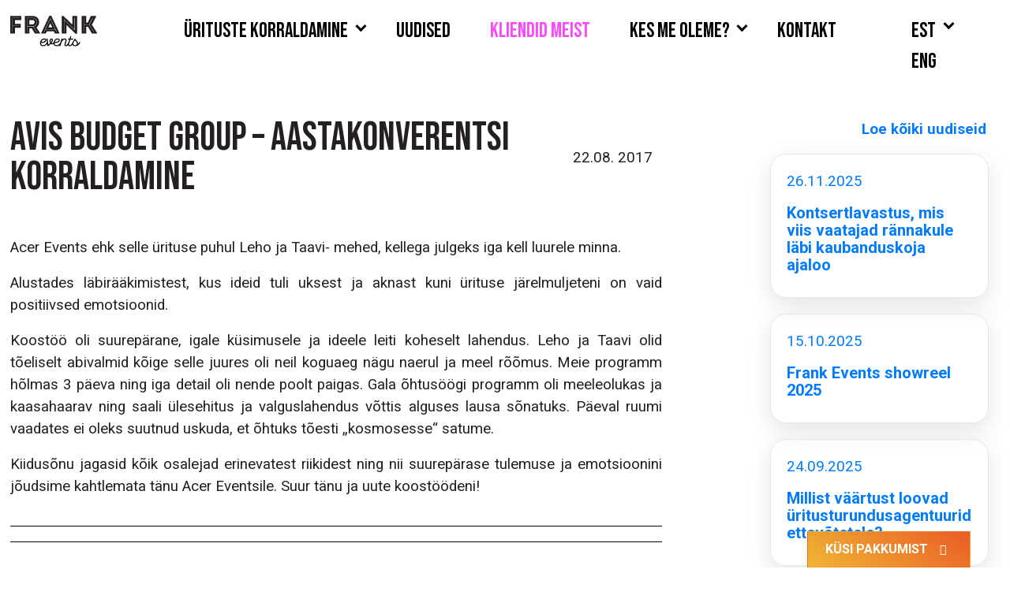

--- FILE ---
content_type: text/html; charset=UTF-8
request_url: https://frankevents.ee/kliendid-meist/avis-budget-group-aastakonverentsi-korraldamine/
body_size: 12273
content:

<!DOCTYPE html>
<html lang="et-EE">

<head>
    <meta charset="UTF-8">
    <meta http-equiv="X-UA-Compatible" content="IE=edge">
    <meta name="viewport" content="width=device-width, initial-scale=1">
    <meta name="mobile-web-app-capable" content="yes">
    <meta name="apple-mobile-web-app-capable" content="yes">
    <meta name="apple-mobile-web-app-title" content="Frank Events - Üritusturundusagentuur aastast 2007!">
    <link rel="profile" href="http://gmpg.org/xfn/11">

    <link rel="apple-touch-icon" sizes="57x57" href="https://frankevents.ee/wp-content/themes/frank2018/favicon/apple-icon-57x57.png">
    <link rel="apple-touch-icon" sizes="60x60" href="https://frankevents.ee/screenshots/wp-content/themes/frank2018/favicon/apple-icon-60x60.png">
    <link rel="apple-touch-icon" sizes="72x72" href="https://frankevents.ee/wp-content/themes/frank2018/favicon/apple-icon-72x72.png">
    <link rel="apple-touch-icon" sizes="76x76" href="https://frankevents.ee/wp-content/themes/frank2018/favicon/apple-icon-76x76.png">
    <link rel="apple-touch-icon" sizes="114x114" href="https://frankevents.ee/wp-content/themes/frank2018/favicon/apple-icon-114x114.png">
    <link rel="apple-touch-icon" sizes="120x120" href="https://frankevents.ee/wp-content/themes/frank2018/favicon/apple-icon-120x120.png">
    <link rel="apple-touch-icon" sizes="144x144" href="https://frankevents.ee/wp-content/themes/frank2018/favicon/apple-icon-144x144.png">
    <link rel="apple-touch-icon" sizes="152x152" href="https://frankevents.ee/wp-content/themes/frank2018/favicon/apple-icon-152x152.png">
    <link rel="apple-touch-icon" sizes="180x180" href="https://frankevents.ee/wp-content/themes/frank2018/favicon/apple-icon-180x180.png">
    <link rel="icon" type="image/png" sizes="192x192" href="https://frankevents.ee/wp-content/themes/frank2018/favicon/android-icon-192x192.png">
    <link rel="icon" type="image/png" sizes="32x32" href="https://frankevents.ee/wp-content/themes/frank2018/favicon/favicon-32x32.png">
    <link rel="icon" type="image/png" sizes="96x96" href="https://frankevents.ee/wp-content/themes/frank2018/favicon/favicon-96x96.png">
    <link rel="icon" type="image/png" sizes="16x16" href="https://frankevents.ee/wp-content/themes/frank2018/favicon/favicon-16x16.png">
    <link rel="manifest" href="https://frankevents.ee/wp-content/themes/frank2018/favicon/manifest.json">
    <meta name="msapplication-TileColor" content="#ffffff">
    <meta name="msapplication-TileImage" content="https://frankevents.ee/wp-content/themes/frank2018/favicon/ms-icon-144x144.png">
    <meta name="theme-color" content="#ffffff">


    <link rel="preconnect" href="https://fonts.googleapis.com">
    <link rel="preconnect" href="https://fonts.gstatic.com" crossorigin>
    <link href="https://fonts.googleapis.com/css2?family=Bebas+Neue&family=Roboto:ital,wght@0,300;0,400;0,500;0,700;1,300;1,400;1,500;1,700&display=swap" rel="stylesheet">

    <meta name='robots' content='index, follow, max-image-preview:large, max-snippet:-1, max-video-preview:-1' />
	<style>img:is([sizes="auto" i], [sizes^="auto," i]) { contain-intrinsic-size: 3000px 1500px }</style>
	
	<!-- This site is optimized with the Yoast SEO plugin v26.8 - https://yoast.com/product/yoast-seo-wordpress/ -->
	<title>Avis Budget Group – aastakonverentsi korraldamine - Frank Events</title>
	<meta name="description" content="Loe Frank Eventsi blogist üritusturunduse nippe, sündmuste korraldamise trende ja edulugusid. Praktiline sisu turundajatele ja brändidele." />
	<link rel="canonical" href="https://frankevents.ee/kliendid-meist/avis-budget-group-aastakonverentsi-korraldamine/" />
	<meta property="og:locale" content="et_EE" />
	<meta property="og:type" content="article" />
	<meta property="og:title" content="Avis Budget Group – aastakonverentsi korraldamine - Frank Events" />
	<meta property="og:description" content="Loe Frank Eventsi blogist üritusturunduse nippe, sündmuste korraldamise trende ja edulugusid. Praktiline sisu turundajatele ja brändidele." />
	<meta property="og:url" content="https://frankevents.ee/kliendid-meist/avis-budget-group-aastakonverentsi-korraldamine/" />
	<meta property="og:site_name" content="Frank Events" />
	<meta property="article:publisher" content="https://www.facebook.com/frankevents.ee" />
	<meta property="article:published_time" content="2017-08-22T18:48:11+00:00" />
	<meta property="og:image" content="https://frankevents.ee/wp-content/uploads/20.00.23_10.Oct_RENELUTTERUSR3M_9172-scaled.jpg" />
	<meta property="og:image:width" content="2560" />
	<meta property="og:image:height" content="1707" />
	<meta property="og:image:type" content="image/jpeg" />
	<meta name="author" content="marinavahter" />
	<meta name="twitter:card" content="summary_large_image" />
	<meta name="twitter:label1" content="Written by" />
	<meta name="twitter:data1" content="marinavahter" />
	<meta name="twitter:label2" content="Est. reading time" />
	<meta name="twitter:data2" content="1 minute" />
	<script type="application/ld+json" class="yoast-schema-graph">{"@context":"https://schema.org","@graph":[{"@type":"Article","@id":"https://frankevents.ee/kliendid-meist/avis-budget-group-aastakonverentsi-korraldamine/#article","isPartOf":{"@id":"https://frankevents.ee/kliendid-meist/avis-budget-group-aastakonverentsi-korraldamine/"},"author":{"name":"marinavahter","@id":"https://frankevents.ee/#/schema/person/ae0b2bf672cbd3add809851c7d45015f"},"headline":"Avis Budget Group – aastakonverentsi korraldamine","datePublished":"2017-08-22T18:48:11+00:00","mainEntityOfPage":{"@id":"https://frankevents.ee/kliendid-meist/avis-budget-group-aastakonverentsi-korraldamine/"},"wordCount":147,"publisher":{"@id":"https://frankevents.ee/#organization"},"articleSection":["Kliendid meist"],"inLanguage":"et-EE"},{"@type":"WebPage","@id":"https://frankevents.ee/kliendid-meist/avis-budget-group-aastakonverentsi-korraldamine/","url":"https://frankevents.ee/kliendid-meist/avis-budget-group-aastakonverentsi-korraldamine/","name":"Avis Budget Group – aastakonverentsi korraldamine - Frank Events","isPartOf":{"@id":"https://frankevents.ee/#website"},"datePublished":"2017-08-22T18:48:11+00:00","description":"Loe Frank Eventsi blogist üritusturunduse nippe, sündmuste korraldamise trende ja edulugusid. Praktiline sisu turundajatele ja brändidele.","breadcrumb":{"@id":"https://frankevents.ee/kliendid-meist/avis-budget-group-aastakonverentsi-korraldamine/#breadcrumb"},"inLanguage":"et-EE","potentialAction":[{"@type":"ReadAction","target":["https://frankevents.ee/kliendid-meist/avis-budget-group-aastakonverentsi-korraldamine/"]}]},{"@type":"BreadcrumbList","@id":"https://frankevents.ee/kliendid-meist/avis-budget-group-aastakonverentsi-korraldamine/#breadcrumb","itemListElement":[{"@type":"ListItem","position":1,"name":"Home","item":"https://frankevents.ee/"},{"@type":"ListItem","position":2,"name":"Avis Budget Group – aastakonverentsi korraldamine"}]},{"@type":"WebSite","@id":"https://frankevents.ee/#website","url":"https://frankevents.ee/","name":"Frank Events","description":"Üritusturundusagentuur aastast 2007!","publisher":{"@id":"https://frankevents.ee/#organization"},"potentialAction":[{"@type":"SearchAction","target":{"@type":"EntryPoint","urlTemplate":"https://frankevents.ee/?s={search_term_string}"},"query-input":{"@type":"PropertyValueSpecification","valueRequired":true,"valueName":"search_term_string"}}],"inLanguage":"et-EE"},{"@type":"Organization","@id":"https://frankevents.ee/#organization","name":"Frank Events","url":"https://frankevents.ee/","logo":{"@type":"ImageObject","inLanguage":"et-EE","@id":"https://frankevents.ee/#/schema/logo/image/","url":"https://frankevents.ee/wp-content/uploads/Franki-logo-transparent.png","contentUrl":"https://frankevents.ee/wp-content/uploads/Franki-logo-transparent.png","width":500,"height":500,"caption":"Frank Events"},"image":{"@id":"https://frankevents.ee/#/schema/logo/image/"},"sameAs":["https://www.facebook.com/frankevents.ee","https://www.linkedin.com/company/frank-events/","https://www.instagram.com/frankevents"]},{"@type":"Person","@id":"https://frankevents.ee/#/schema/person/ae0b2bf672cbd3add809851c7d45015f","name":"marinavahter","image":{"@type":"ImageObject","inLanguage":"et-EE","@id":"https://frankevents.ee/#/schema/person/image/","url":"https://secure.gravatar.com/avatar/f2c71c309dbbb5436ba64d5039ef1a862bf3690fed4d34e44ff501489695b98e?s=96&d=mm&r=g","contentUrl":"https://secure.gravatar.com/avatar/f2c71c309dbbb5436ba64d5039ef1a862bf3690fed4d34e44ff501489695b98e?s=96&d=mm&r=g","caption":"marinavahter"},"url":"https://frankevents.ee/author/marinavahter/"}]}</script>
	<!-- / Yoast SEO plugin. -->


<link rel='dns-prefetch' href='//npmcdn.com' />
<link rel="alternate" type="application/rss+xml" title="Frank Events &raquo; Feed" href="https://frankevents.ee/feed/" />
<link rel="alternate" type="application/rss+xml" title="Frank Events &raquo; Comments Feed" href="https://frankevents.ee/comments/feed/" />
<script type="text/javascript">
/* <![CDATA[ */
window._wpemojiSettings = {"baseUrl":"https:\/\/s.w.org\/images\/core\/emoji\/16.0.1\/72x72\/","ext":".png","svgUrl":"https:\/\/s.w.org\/images\/core\/emoji\/16.0.1\/svg\/","svgExt":".svg","source":{"concatemoji":"https:\/\/frankevents.ee\/wp-includes\/js\/wp-emoji-release.min.js?ver=66bed53fed3fcb828b0b605d485ac754"}};
/*! This file is auto-generated */
!function(s,n){var o,i,e;function c(e){try{var t={supportTests:e,timestamp:(new Date).valueOf()};sessionStorage.setItem(o,JSON.stringify(t))}catch(e){}}function p(e,t,n){e.clearRect(0,0,e.canvas.width,e.canvas.height),e.fillText(t,0,0);var t=new Uint32Array(e.getImageData(0,0,e.canvas.width,e.canvas.height).data),a=(e.clearRect(0,0,e.canvas.width,e.canvas.height),e.fillText(n,0,0),new Uint32Array(e.getImageData(0,0,e.canvas.width,e.canvas.height).data));return t.every(function(e,t){return e===a[t]})}function u(e,t){e.clearRect(0,0,e.canvas.width,e.canvas.height),e.fillText(t,0,0);for(var n=e.getImageData(16,16,1,1),a=0;a<n.data.length;a++)if(0!==n.data[a])return!1;return!0}function f(e,t,n,a){switch(t){case"flag":return n(e,"\ud83c\udff3\ufe0f\u200d\u26a7\ufe0f","\ud83c\udff3\ufe0f\u200b\u26a7\ufe0f")?!1:!n(e,"\ud83c\udde8\ud83c\uddf6","\ud83c\udde8\u200b\ud83c\uddf6")&&!n(e,"\ud83c\udff4\udb40\udc67\udb40\udc62\udb40\udc65\udb40\udc6e\udb40\udc67\udb40\udc7f","\ud83c\udff4\u200b\udb40\udc67\u200b\udb40\udc62\u200b\udb40\udc65\u200b\udb40\udc6e\u200b\udb40\udc67\u200b\udb40\udc7f");case"emoji":return!a(e,"\ud83e\udedf")}return!1}function g(e,t,n,a){var r="undefined"!=typeof WorkerGlobalScope&&self instanceof WorkerGlobalScope?new OffscreenCanvas(300,150):s.createElement("canvas"),o=r.getContext("2d",{willReadFrequently:!0}),i=(o.textBaseline="top",o.font="600 32px Arial",{});return e.forEach(function(e){i[e]=t(o,e,n,a)}),i}function t(e){var t=s.createElement("script");t.src=e,t.defer=!0,s.head.appendChild(t)}"undefined"!=typeof Promise&&(o="wpEmojiSettingsSupports",i=["flag","emoji"],n.supports={everything:!0,everythingExceptFlag:!0},e=new Promise(function(e){s.addEventListener("DOMContentLoaded",e,{once:!0})}),new Promise(function(t){var n=function(){try{var e=JSON.parse(sessionStorage.getItem(o));if("object"==typeof e&&"number"==typeof e.timestamp&&(new Date).valueOf()<e.timestamp+604800&&"object"==typeof e.supportTests)return e.supportTests}catch(e){}return null}();if(!n){if("undefined"!=typeof Worker&&"undefined"!=typeof OffscreenCanvas&&"undefined"!=typeof URL&&URL.createObjectURL&&"undefined"!=typeof Blob)try{var e="postMessage("+g.toString()+"("+[JSON.stringify(i),f.toString(),p.toString(),u.toString()].join(",")+"));",a=new Blob([e],{type:"text/javascript"}),r=new Worker(URL.createObjectURL(a),{name:"wpTestEmojiSupports"});return void(r.onmessage=function(e){c(n=e.data),r.terminate(),t(n)})}catch(e){}c(n=g(i,f,p,u))}t(n)}).then(function(e){for(var t in e)n.supports[t]=e[t],n.supports.everything=n.supports.everything&&n.supports[t],"flag"!==t&&(n.supports.everythingExceptFlag=n.supports.everythingExceptFlag&&n.supports[t]);n.supports.everythingExceptFlag=n.supports.everythingExceptFlag&&!n.supports.flag,n.DOMReady=!1,n.readyCallback=function(){n.DOMReady=!0}}).then(function(){return e}).then(function(){var e;n.supports.everything||(n.readyCallback(),(e=n.source||{}).concatemoji?t(e.concatemoji):e.wpemoji&&e.twemoji&&(t(e.twemoji),t(e.wpemoji)))}))}((window,document),window._wpemojiSettings);
/* ]]> */
</script>
<link rel='stylesheet' id='dashicons-css' href='https://frankevents.ee/wp-includes/css/dashicons.min.css?ver=66bed53fed3fcb828b0b605d485ac754' type='text/css' media='all' />
<link rel='stylesheet' id='post-views-counter-frontend-css' href='https://frankevents.ee/wp-content/plugins/post-views-counter/css/frontend.css?ver=1.7.3' type='text/css' media='all' />
<style id='wp-emoji-styles-inline-css' type='text/css'>

	img.wp-smiley, img.emoji {
		display: inline !important;
		border: none !important;
		box-shadow: none !important;
		height: 1em !important;
		width: 1em !important;
		margin: 0 0.07em !important;
		vertical-align: -0.1em !important;
		background: none !important;
		padding: 0 !important;
	}
</style>
<link rel='stylesheet' id='wp-block-library-css' href='https://frankevents.ee/wp-includes/css/dist/block-library/style.min.css?ver=66bed53fed3fcb828b0b605d485ac754' type='text/css' media='all' />
<style id='classic-theme-styles-inline-css' type='text/css'>
/*! This file is auto-generated */
.wp-block-button__link{color:#fff;background-color:#32373c;border-radius:9999px;box-shadow:none;text-decoration:none;padding:calc(.667em + 2px) calc(1.333em + 2px);font-size:1.125em}.wp-block-file__button{background:#32373c;color:#fff;text-decoration:none}
</style>
<style id='global-styles-inline-css' type='text/css'>
:root{--wp--preset--aspect-ratio--square: 1;--wp--preset--aspect-ratio--4-3: 4/3;--wp--preset--aspect-ratio--3-4: 3/4;--wp--preset--aspect-ratio--3-2: 3/2;--wp--preset--aspect-ratio--2-3: 2/3;--wp--preset--aspect-ratio--16-9: 16/9;--wp--preset--aspect-ratio--9-16: 9/16;--wp--preset--color--black: #000000;--wp--preset--color--cyan-bluish-gray: #abb8c3;--wp--preset--color--white: #ffffff;--wp--preset--color--pale-pink: #f78da7;--wp--preset--color--vivid-red: #cf2e2e;--wp--preset--color--luminous-vivid-orange: #ff6900;--wp--preset--color--luminous-vivid-amber: #fcb900;--wp--preset--color--light-green-cyan: #7bdcb5;--wp--preset--color--vivid-green-cyan: #00d084;--wp--preset--color--pale-cyan-blue: #8ed1fc;--wp--preset--color--vivid-cyan-blue: #0693e3;--wp--preset--color--vivid-purple: #9b51e0;--wp--preset--gradient--vivid-cyan-blue-to-vivid-purple: linear-gradient(135deg,rgba(6,147,227,1) 0%,rgb(155,81,224) 100%);--wp--preset--gradient--light-green-cyan-to-vivid-green-cyan: linear-gradient(135deg,rgb(122,220,180) 0%,rgb(0,208,130) 100%);--wp--preset--gradient--luminous-vivid-amber-to-luminous-vivid-orange: linear-gradient(135deg,rgba(252,185,0,1) 0%,rgba(255,105,0,1) 100%);--wp--preset--gradient--luminous-vivid-orange-to-vivid-red: linear-gradient(135deg,rgba(255,105,0,1) 0%,rgb(207,46,46) 100%);--wp--preset--gradient--very-light-gray-to-cyan-bluish-gray: linear-gradient(135deg,rgb(238,238,238) 0%,rgb(169,184,195) 100%);--wp--preset--gradient--cool-to-warm-spectrum: linear-gradient(135deg,rgb(74,234,220) 0%,rgb(151,120,209) 20%,rgb(207,42,186) 40%,rgb(238,44,130) 60%,rgb(251,105,98) 80%,rgb(254,248,76) 100%);--wp--preset--gradient--blush-light-purple: linear-gradient(135deg,rgb(255,206,236) 0%,rgb(152,150,240) 100%);--wp--preset--gradient--blush-bordeaux: linear-gradient(135deg,rgb(254,205,165) 0%,rgb(254,45,45) 50%,rgb(107,0,62) 100%);--wp--preset--gradient--luminous-dusk: linear-gradient(135deg,rgb(255,203,112) 0%,rgb(199,81,192) 50%,rgb(65,88,208) 100%);--wp--preset--gradient--pale-ocean: linear-gradient(135deg,rgb(255,245,203) 0%,rgb(182,227,212) 50%,rgb(51,167,181) 100%);--wp--preset--gradient--electric-grass: linear-gradient(135deg,rgb(202,248,128) 0%,rgb(113,206,126) 100%);--wp--preset--gradient--midnight: linear-gradient(135deg,rgb(2,3,129) 0%,rgb(40,116,252) 100%);--wp--preset--font-size--small: 13px;--wp--preset--font-size--medium: 20px;--wp--preset--font-size--large: 36px;--wp--preset--font-size--x-large: 42px;--wp--preset--spacing--20: 0.44rem;--wp--preset--spacing--30: 0.67rem;--wp--preset--spacing--40: 1rem;--wp--preset--spacing--50: 1.5rem;--wp--preset--spacing--60: 2.25rem;--wp--preset--spacing--70: 3.38rem;--wp--preset--spacing--80: 5.06rem;--wp--preset--shadow--natural: 6px 6px 9px rgba(0, 0, 0, 0.2);--wp--preset--shadow--deep: 12px 12px 50px rgba(0, 0, 0, 0.4);--wp--preset--shadow--sharp: 6px 6px 0px rgba(0, 0, 0, 0.2);--wp--preset--shadow--outlined: 6px 6px 0px -3px rgba(255, 255, 255, 1), 6px 6px rgba(0, 0, 0, 1);--wp--preset--shadow--crisp: 6px 6px 0px rgba(0, 0, 0, 1);}:where(.is-layout-flex){gap: 0.5em;}:where(.is-layout-grid){gap: 0.5em;}body .is-layout-flex{display: flex;}.is-layout-flex{flex-wrap: wrap;align-items: center;}.is-layout-flex > :is(*, div){margin: 0;}body .is-layout-grid{display: grid;}.is-layout-grid > :is(*, div){margin: 0;}:where(.wp-block-columns.is-layout-flex){gap: 2em;}:where(.wp-block-columns.is-layout-grid){gap: 2em;}:where(.wp-block-post-template.is-layout-flex){gap: 1.25em;}:where(.wp-block-post-template.is-layout-grid){gap: 1.25em;}.has-black-color{color: var(--wp--preset--color--black) !important;}.has-cyan-bluish-gray-color{color: var(--wp--preset--color--cyan-bluish-gray) !important;}.has-white-color{color: var(--wp--preset--color--white) !important;}.has-pale-pink-color{color: var(--wp--preset--color--pale-pink) !important;}.has-vivid-red-color{color: var(--wp--preset--color--vivid-red) !important;}.has-luminous-vivid-orange-color{color: var(--wp--preset--color--luminous-vivid-orange) !important;}.has-luminous-vivid-amber-color{color: var(--wp--preset--color--luminous-vivid-amber) !important;}.has-light-green-cyan-color{color: var(--wp--preset--color--light-green-cyan) !important;}.has-vivid-green-cyan-color{color: var(--wp--preset--color--vivid-green-cyan) !important;}.has-pale-cyan-blue-color{color: var(--wp--preset--color--pale-cyan-blue) !important;}.has-vivid-cyan-blue-color{color: var(--wp--preset--color--vivid-cyan-blue) !important;}.has-vivid-purple-color{color: var(--wp--preset--color--vivid-purple) !important;}.has-black-background-color{background-color: var(--wp--preset--color--black) !important;}.has-cyan-bluish-gray-background-color{background-color: var(--wp--preset--color--cyan-bluish-gray) !important;}.has-white-background-color{background-color: var(--wp--preset--color--white) !important;}.has-pale-pink-background-color{background-color: var(--wp--preset--color--pale-pink) !important;}.has-vivid-red-background-color{background-color: var(--wp--preset--color--vivid-red) !important;}.has-luminous-vivid-orange-background-color{background-color: var(--wp--preset--color--luminous-vivid-orange) !important;}.has-luminous-vivid-amber-background-color{background-color: var(--wp--preset--color--luminous-vivid-amber) !important;}.has-light-green-cyan-background-color{background-color: var(--wp--preset--color--light-green-cyan) !important;}.has-vivid-green-cyan-background-color{background-color: var(--wp--preset--color--vivid-green-cyan) !important;}.has-pale-cyan-blue-background-color{background-color: var(--wp--preset--color--pale-cyan-blue) !important;}.has-vivid-cyan-blue-background-color{background-color: var(--wp--preset--color--vivid-cyan-blue) !important;}.has-vivid-purple-background-color{background-color: var(--wp--preset--color--vivid-purple) !important;}.has-black-border-color{border-color: var(--wp--preset--color--black) !important;}.has-cyan-bluish-gray-border-color{border-color: var(--wp--preset--color--cyan-bluish-gray) !important;}.has-white-border-color{border-color: var(--wp--preset--color--white) !important;}.has-pale-pink-border-color{border-color: var(--wp--preset--color--pale-pink) !important;}.has-vivid-red-border-color{border-color: var(--wp--preset--color--vivid-red) !important;}.has-luminous-vivid-orange-border-color{border-color: var(--wp--preset--color--luminous-vivid-orange) !important;}.has-luminous-vivid-amber-border-color{border-color: var(--wp--preset--color--luminous-vivid-amber) !important;}.has-light-green-cyan-border-color{border-color: var(--wp--preset--color--light-green-cyan) !important;}.has-vivid-green-cyan-border-color{border-color: var(--wp--preset--color--vivid-green-cyan) !important;}.has-pale-cyan-blue-border-color{border-color: var(--wp--preset--color--pale-cyan-blue) !important;}.has-vivid-cyan-blue-border-color{border-color: var(--wp--preset--color--vivid-cyan-blue) !important;}.has-vivid-purple-border-color{border-color: var(--wp--preset--color--vivid-purple) !important;}.has-vivid-cyan-blue-to-vivid-purple-gradient-background{background: var(--wp--preset--gradient--vivid-cyan-blue-to-vivid-purple) !important;}.has-light-green-cyan-to-vivid-green-cyan-gradient-background{background: var(--wp--preset--gradient--light-green-cyan-to-vivid-green-cyan) !important;}.has-luminous-vivid-amber-to-luminous-vivid-orange-gradient-background{background: var(--wp--preset--gradient--luminous-vivid-amber-to-luminous-vivid-orange) !important;}.has-luminous-vivid-orange-to-vivid-red-gradient-background{background: var(--wp--preset--gradient--luminous-vivid-orange-to-vivid-red) !important;}.has-very-light-gray-to-cyan-bluish-gray-gradient-background{background: var(--wp--preset--gradient--very-light-gray-to-cyan-bluish-gray) !important;}.has-cool-to-warm-spectrum-gradient-background{background: var(--wp--preset--gradient--cool-to-warm-spectrum) !important;}.has-blush-light-purple-gradient-background{background: var(--wp--preset--gradient--blush-light-purple) !important;}.has-blush-bordeaux-gradient-background{background: var(--wp--preset--gradient--blush-bordeaux) !important;}.has-luminous-dusk-gradient-background{background: var(--wp--preset--gradient--luminous-dusk) !important;}.has-pale-ocean-gradient-background{background: var(--wp--preset--gradient--pale-ocean) !important;}.has-electric-grass-gradient-background{background: var(--wp--preset--gradient--electric-grass) !important;}.has-midnight-gradient-background{background: var(--wp--preset--gradient--midnight) !important;}.has-small-font-size{font-size: var(--wp--preset--font-size--small) !important;}.has-medium-font-size{font-size: var(--wp--preset--font-size--medium) !important;}.has-large-font-size{font-size: var(--wp--preset--font-size--large) !important;}.has-x-large-font-size{font-size: var(--wp--preset--font-size--x-large) !important;}
:where(.wp-block-post-template.is-layout-flex){gap: 1.25em;}:where(.wp-block-post-template.is-layout-grid){gap: 1.25em;}
:where(.wp-block-columns.is-layout-flex){gap: 2em;}:where(.wp-block-columns.is-layout-grid){gap: 2em;}
:root :where(.wp-block-pullquote){font-size: 1.5em;line-height: 1.6;}
</style>
<link rel='stylesheet' id='fancybox-for-wp-css' href='https://frankevents.ee/wp-content/plugins/fancybox-for-wordpress/assets/css/fancybox.css?ver=1.3.4' type='text/css' media='all' />
<link rel='stylesheet' id='pure-css-css' href='https://frankevents.ee/wp-content/plugins/views-for-ninja-forms/assets/css/pure-min.css?ver=66bed53fed3fcb828b0b605d485ac754' type='text/css' media='all' />
<link rel='stylesheet' id='pure-grid-css-css' href='https://frankevents.ee/wp-content/plugins/views-for-ninja-forms/assets/css/grids-responsive-min.css?ver=66bed53fed3fcb828b0b605d485ac754' type='text/css' media='all' />
<link rel='stylesheet' id='nf-views-front-css' href='https://frankevents.ee/wp-content/plugins/views-for-ninja-forms/assets/css/nf-views-display.css?ver=66bed53fed3fcb828b0b605d485ac754' type='text/css' media='all' />
<link rel='stylesheet' id='wpml-legacy-dropdown-0-css' href='https://frankevents.ee/wp-content/plugins/sitepress-multilingual-cms/templates/language-switchers/legacy-dropdown/style.min.css?ver=1' type='text/css' media='all' />
<link rel='stylesheet' id='normalize-styles-css' href='https://frankevents.ee/wp-content/themes/frank2018/css/normalize.css' type='text/css' media='all' />
<link rel='stylesheet' id='bootstrap-styles-css' href='https://frankevents.ee/wp-content/themes/frank2018/bootstrap/bootstrap.min.css' type='text/css' media='all' />
<link rel='stylesheet' id='fa6-all-styles-css' href='https://frankevents.ee/wp-content/themes/frank2018/fontawesome/css/all.min.css?ver=1' type='text/css' media='all' />
<link rel='stylesheet' id='fa6-main-styles-css' href='https://frankevents.ee/wp-content/themes/frank2018/fontawesome/css/fontawesome.css?ver=1' type='text/css' media='all' />
<link rel='stylesheet' id='fa6-solid-styles-css' href='https://frankevents.ee/wp-content/themes/frank2018/fontawesome/css/solid.css?ver=1' type='text/css' media='all' />
<link rel='stylesheet' id='theme-styles-css' href='https://frankevents.ee/wp-content/themes/frank2018/css/frank.css' type='text/css' media='all' />
<script type="text/javascript" src="https://frankevents.ee/wp-includes/js/jquery/jquery.min.js?ver=3.7.1" id="jquery-core-js"></script>
<script type="text/javascript" src="https://frankevents.ee/wp-includes/js/jquery/jquery-migrate.min.js?ver=3.4.1" id="jquery-migrate-js"></script>
<script type="text/javascript" src="https://frankevents.ee/wp-content/plugins/fancybox-for-wordpress/assets/js/purify.min.js?ver=1.3.4" id="purify-js"></script>
<script type="text/javascript" src="https://frankevents.ee/wp-content/plugins/fancybox-for-wordpress/assets/js/jquery.fancybox.js?ver=1.3.4" id="fancybox-for-wp-js"></script>
<script type="text/javascript" src="https://frankevents.ee/wp-content/plugins/sitepress-multilingual-cms/templates/language-switchers/legacy-dropdown/script.min.js?ver=1" id="wpml-legacy-dropdown-0-js"></script>
<script type="text/javascript" src="https://npmcdn.com/tether@1.2.4/dist/js/tether.min.js" id="tether-scripts-js"></script>
<script type="text/javascript" src="https://frankevents.ee/wp-content/themes/frank2018/bootstrap/bootstrap.min.js" id="bootstrap-scripts-js"></script>
<script type="text/javascript" src="https://frankevents.ee/wp-content/themes/frank2018/js/modernizr-custom.js" id="modernizr-scripts-js"></script>
<script type="text/javascript" src="https://frankevents.ee/wp-content/themes/frank2018/js/browserselector.js" id="browserselector-scripts-js"></script>
<script type="text/javascript" src="https://frankevents.ee/wp-content/themes/frank2018/js/jquery.scrollTo.min.js" id="scrollto-scripts-js"></script>
<script type="text/javascript" src="https://frankevents.ee/wp-content/themes/frank2018/js/frank.js" id="theme-scripts-js"></script>
<link rel="https://api.w.org/" href="https://frankevents.ee/wp-json/" /><link rel="alternate" title="JSON" type="application/json" href="https://frankevents.ee/wp-json/wp/v2/posts/3054" /><link rel="EditURI" type="application/rsd+xml" title="RSD" href="https://frankevents.ee/xmlrpc.php?rsd" />

<link rel='shortlink' href='https://frankevents.ee/?p=3054' />
<link rel="alternate" title="oEmbed (JSON)" type="application/json+oembed" href="https://frankevents.ee/wp-json/oembed/1.0/embed?url=https%3A%2F%2Ffrankevents.ee%2Fkliendid-meist%2Favis-budget-group-aastakonverentsi-korraldamine%2F" />
<link rel="alternate" title="oEmbed (XML)" type="text/xml+oembed" href="https://frankevents.ee/wp-json/oembed/1.0/embed?url=https%3A%2F%2Ffrankevents.ee%2Fkliendid-meist%2Favis-budget-group-aastakonverentsi-korraldamine%2F&#038;format=xml" />
<meta name="generator" content="WPML ver:4.8.6 stt:1,15;" />

<!-- Fancybox for WordPress v3.3.7 -->
<style type="text/css">
	.fancybox-slide--image .fancybox-content{background-color: #FFFFFF}div.fancybox-caption{display:none !important;}
	
	img.fancybox-image{border-width:10px;border-color:#FFFFFF;border-style:solid;}
	div.fancybox-bg{background-color:rgba(2,2,2,0.8);opacity:1 !important;}div.fancybox-content{border-color:#FFFFFF}
	div#fancybox-title{background-color:#FFFFFF}
	div.fancybox-content{background-color:#FFFFFF}
	div#fancybox-title-inside{color:#333333}
	
	
	
	div.fancybox-caption p.caption-title{display:inline-block}
	div.fancybox-caption p.caption-title{font-size:14px}
	div.fancybox-caption p.caption-title{color:#333333}
	div.fancybox-caption {color:#333333}div.fancybox-caption p.caption-title {background:#fff; width:auto;padding:10px 30px;}div.fancybox-content p.caption-title{color:#333333;margin: 0;padding: 5px 0;}body.fancybox-active .fancybox-container .fancybox-stage .fancybox-content .fancybox-close-small{display:block;}
</style><script type="text/javascript">
	jQuery(function () {

		var mobileOnly = false;
		
		if (mobileOnly) {
			return;
		}

		jQuery.fn.getTitle = function () { // Copy the title of every IMG tag and add it to its parent A so that fancybox can show titles
			var arr = jQuery("a[data-fancybox]");jQuery.each(arr, function() {var title = jQuery(this).children("img").attr("title") || '';var figCaptionHtml = jQuery(this).next("figcaption").html() || '';var processedCaption = figCaptionHtml;if (figCaptionHtml.length && typeof DOMPurify === 'function') {processedCaption = DOMPurify.sanitize(figCaptionHtml, {USE_PROFILES: {html: true}});} else if (figCaptionHtml.length) {processedCaption = jQuery("<div>").text(figCaptionHtml).html();}var newTitle = title;if (processedCaption.length) {newTitle = title.length ? title + " " + processedCaption : processedCaption;}if (newTitle.length) {jQuery(this).attr("title", newTitle);}});		}

		// Supported file extensions

				var thumbnails = jQuery("a:has(img)").not(".nolightbox").not('.envira-gallery-link').not('.ngg-simplelightbox').filter(function () {
			return /\.(jpe?g|png|gif|mp4|webp|bmp|pdf)(\?[^/]*)*$/i.test(jQuery(this).attr('href'))
		});
		

		// Add data-type iframe for links that are not images or videos.
		var iframeLinks = jQuery('.fancyboxforwp').filter(function () {
			return !/\.(jpe?g|png|gif|mp4|webp|bmp|pdf)(\?[^/]*)*$/i.test(jQuery(this).attr('href'))
		}).filter(function () {
			return !/vimeo|youtube/i.test(jQuery(this).attr('href'))
		});
		iframeLinks.attr({"data-type": "iframe"}).getTitle();

				// Gallery All
		thumbnails.addClass("fancyboxforwp").attr("data-fancybox", "gallery").getTitle();
		iframeLinks.attr({"data-fancybox": "gallery"}).getTitle();

		// Gallery type NONE
		
		// Call fancybox and apply it on any link with a rel atribute that starts with "fancybox", with the options set on the admin panel
		jQuery("a.fancyboxforwp").fancyboxforwp({
			loop: false,
			smallBtn: true,
			zoomOpacity: "auto",
			animationEffect: "fade",
			animationDuration: 500,
			transitionEffect: "fade",
			transitionDuration: "300",
			overlayShow: true,
			overlayOpacity: "0.8",
			titleShow: true,
			titlePosition: "inside",
			keyboard: true,
			showCloseButton: true,
			arrows: true,
			clickContent:false,
			clickSlide: "close",
			mobile: {
				clickContent: function (current, event) {
					return current.type === "image" ? "toggleControls" : false;
				},
				clickSlide: function (current, event) {
					return current.type === "image" ? "close" : "close";
				},
			},
			wheel: false,
			toolbar: true,
			preventCaptionOverlap: true,
			onInit: function() { },			onDeactivate
	: function() { },		beforeClose: function() { },			afterShow: function(instance) { jQuery( ".fancybox-image" ).on("click", function( ){ ( instance.isScaledDown() ) ? instance.scaleToActual() : instance.scaleToFit() }) },				afterClose: function() { },					caption : function( instance, item ) {var title = "";if("undefined" != typeof jQuery(this).context ){var title = jQuery(this).context.title;} else { var title = ("undefined" != typeof jQuery(this).attr("title")) ? jQuery(this).attr("title") : false;}var caption = jQuery(this).data('caption') || '';if ( item.type === 'image' && title.length ) {caption = (caption.length ? caption + '<br />' : '') + '<p class="caption-title">'+jQuery("<div>").text(title).html()+'</p>' ;}if (typeof DOMPurify === "function" && caption.length) { return DOMPurify.sanitize(caption, {USE_PROFILES: {html: true}}); } else { return jQuery("<div>").text(caption).html(); }},
		afterLoad : function( instance, current ) {var captionContent = current.opts.caption || '';var sanitizedCaptionString = '';if (typeof DOMPurify === 'function' && captionContent.length) {sanitizedCaptionString = DOMPurify.sanitize(captionContent, {USE_PROFILES: {html: true}});} else if (captionContent.length) { sanitizedCaptionString = jQuery("<div>").text(captionContent).html();}if (sanitizedCaptionString.length) { current.$content.append(jQuery('<div class=\"fancybox-custom-caption inside-caption\" style=\" position: absolute;left:0;right:0;color:#000;margin:0 auto;bottom:0;text-align:center;background-color:#FFFFFF \"></div>').html(sanitizedCaptionString)); }},
			})
		;

			})
</script>
<!-- END Fancybox for WordPress -->
<script type="text/javascript">//<![CDATA[
  function external_links_in_new_windows_loop() {
    if (!document.links) {
      document.links = document.getElementsByTagName('a');
    }
    var change_link = false;
    var force = '';
    var ignore = '';

    for (var t=0; t<document.links.length; t++) {
      var all_links = document.links[t];
      change_link = false;
      
      if(document.links[t].hasAttribute('onClick') == false) {
        // forced if the address starts with http (or also https), but does not link to the current domain
        if(all_links.href.search(/^http/) != -1 && all_links.href.search('frankevents.ee') == -1 && all_links.href.search(/^#/) == -1) {
          // console.log('Changed ' + all_links.href);
          change_link = true;
        }
          
        if(force != '' && all_links.href.search(force) != -1) {
          // forced
          // console.log('force ' + all_links.href);
          change_link = true;
        }
        
        if(ignore != '' && all_links.href.search(ignore) != -1) {
          // console.log('ignore ' + all_links.href);
          // ignored
          change_link = false;
        }

        if(change_link == true) {
          // console.log('Changed ' + all_links.href);
          document.links[t].setAttribute('onClick', 'javascript:window.open(\'' + all_links.href.replace(/'/g, '') + '\', \'_blank\', \'noopener\'); return false;');
          document.links[t].removeAttribute('target');
        }
      }
    }
  }
  
  // Load
  function external_links_in_new_windows_load(func)
  {  
    var oldonload = window.onload;
    if (typeof window.onload != 'function'){
      window.onload = func;
    } else {
      window.onload = function(){
        oldonload();
        func();
      }
    }
  }

  external_links_in_new_windows_load(external_links_in_new_windows_loop);
  //]]></script>


    
    <!-- Facebook Pixel Code -->
    <script>
        ! function(f, b, e, v, n, t, s) {
            if (f.fbq) return;
            n = f.fbq = function() {
                n.callMethod ?
                    n.callMethod.apply(n, arguments) : n.queue.push(arguments)
            };
            if (!f._fbq) f._fbq = n;
            n.push = n;
            n.loaded = !0;
            n.version = '2.0'
            f;
            n.queue = [];
            t = b.createElement(e);
            t.async = !0;
            t.src = v;
            s = b.getElementsByTagName(e)[0];
            s.parentNode.insertBefore(t, s)
        }(window, document, 'script',
            'https://connect.facebook.net/en_US/fbevents.js');
        fbq('init', '452381642170915');
        fbq('track', 'PageView');

    </script>
    <noscript><img height="1" width="1" style="display:none" src="https://www.facebook.com/tr?id=452381642170915&ev=PageView&noscript=1" /></noscript>
    <!-- End Facebook Pixel Code -->

    <!-- Google tag (gtag.js) -->
<script async src="https://www.googletagmanager.com/gtag/js?id=G-8T7GPQEHKB"></script>
<script>
  window.dataLayer = window.dataLayer || [];
  function gtag(){dataLayer.push(arguments);}
  gtag('js', new Date());

  gtag('config', 'G-8T7GPQEHKB');
</script>



</head>


<body class="wp-singular post-template-default single single-post postid-3054 single-format-standard wp-theme-frank2018 et kliendid-meist catid-6 post-avis-budget-group-aastakonverentsi-korraldamine">

    <div id="wrap" class="site">
        <!--end in footer.php-->
               
        <div class="site-wrapper fadeinout" data-slideshow>
                      
                <!--
                                -->
            </div>


            <header id="masthead" class="site-header desktop d-none d-lg-block">

                <div class="menu-wrap">
                    <div class="menu-mainarea">

                        <div class="container">
                            <div class="row no-gutter">
                                <div class="logo col-lg-2 d-none d-lg-block">
                                    <a href="/">

                                                                        <img src="https://frankevents.ee/wp-content/uploads/logo-frankevents.svg" width="110" /></a>
                            </div>
                            

                        
                        
                            <div class="col-10">
                                
<div
	 class="wpml-ls-statics-shortcode_actions wpml-ls wpml-ls-legacy-dropdown js-wpml-ls-legacy-dropdown">
	<ul role="menu">

		<li role="none" tabindex="0" class="wpml-ls-slot-shortcode_actions wpml-ls-item wpml-ls-item-et wpml-ls-current-language wpml-ls-first-item wpml-ls-item-legacy-dropdown">
			<a href="#" class="js-wpml-ls-item-toggle wpml-ls-item-toggle" role="menuitem" title="Switch to EST">
                <span class="wpml-ls-native" role="menuitem">EST</span></a>

			<ul class="wpml-ls-sub-menu" role="menu">
				
					<li class="wpml-ls-slot-shortcode_actions wpml-ls-item wpml-ls-item-en wpml-ls-last-item" role="none">
						<a href="https://frankevents.ee/en/testimonials/avis-budget-group-organization-of-the-annual-conference/" class="wpml-ls-link" role="menuitem" aria-label="Switch to ENG" title="Switch to ENG">
                            <span class="wpml-ls-native" lang="en">ENG</span></a>
					</li>

							</ul>

		</li>

	</ul>
</div>
<div class="menu-main"><ul id="menu-topmenu" class="menu"><li id="menu-item-13254" class="menu-item menu-item-type-custom menu-item-object-custom menu-item-has-children menu-item-13254"><a href="https://frankevents.ee/mida-frank-teeb/">Ürituste korraldamine</a>
<ul class="sub-menu">
	<li id="menu-item-13266" class="menu-item menu-item-type-post_type menu-item-object-page menu-item-13266"><a href="https://frankevents.ee/mida-frank-teeb/">Ürituste ülevaade</a></li>
	<li id="menu-item-13262" class="menu-item menu-item-type-post_type menu-item-object-services menu-item-13262"><a href="https://frankevents.ee/services/ettevotte-siseuritused/">Ettevõtte siseüritused</a></li>
	<li id="menu-item-13263" class="menu-item menu-item-type-post_type menu-item-object-services menu-item-13263"><a href="https://frankevents.ee/services/turundusuritus/">Turundusüritused</a></li>
	<li id="menu-item-13264" class="menu-item menu-item-type-post_type menu-item-object-services menu-item-13264"><a href="https://frankevents.ee/services/seminarid/">Seminarid ja konverentsid</a></li>
	<li id="menu-item-13265" class="menu-item menu-item-type-post_type menu-item-object-services menu-item-13265"><a href="https://frankevents.ee/services/heli-valgus-ja-videoproduktsioon/">Heli-, valgus- ja videoproduktsioon</a></li>
	<li id="menu-item-16178" class="menu-item menu-item-type-custom menu-item-object-custom menu-item-16178"><a href="https://frankevents.ee/portfolio/">Vaata kõiki toimunud üritusi</a></li>
</ul>
</li>
<li id="menu-item-14069" class="menu-item menu-item-type-taxonomy menu-item-object-category menu-item-14069"><a href="https://frankevents.ee/category/uudised/">Uudised</a></li>
<li id="menu-item-14070" class="menu-item menu-item-type-taxonomy menu-item-object-category current-post-ancestor current-menu-parent current-post-parent menu-item-14070"><a href="https://frankevents.ee/category/kliendid-meist/" class=" active">Kliendid meist</a></li>
<li id="menu-item-13270" class="menu-item menu-item-type-post_type menu-item-object-page menu-item-has-children menu-item-13270"><a href="https://frankevents.ee/meie-inimesed/">Kes me oleme?</a>
<ul class="sub-menu">
	<li id="menu-item-13271" class="menu-item menu-item-type-post_type menu-item-object-page menu-item-13271"><a href="https://frankevents.ee/meie-inimesed/">Meie inimesed</a></li>
	<li id="menu-item-18604" class="menu-item menu-item-type-post_type menu-item-object-page menu-item-18604"><a href="https://frankevents.ee/kes-on-frank/">Kes on Frank?</a></li>
</ul>
</li>
<li id="menu-item-13273" class="menu-item menu-item-type-post_type menu-item-object-page menu-item-13273"><a href="https://frankevents.ee/kontakt/">Kontakt</a></li>
<li id="menu-item-14066" class="menu-item menu-item-type-custom menu-item-object-custom menu-item-14066"><a target="_blank" href="https://www.facebook.com/frankevents.ee"><i class="fab fa-facebook fa-xs"></i></a></li>
</ul></div>

                            </div>

                        </div>
                    </div>
                </div>
        </div>


        <div class="clear"></div>

        </header>
        <!-- #masthead .site-header -->

        <header id="masthead" class="site-header mobile d-lg-none">

            <div class="logo col-xs-6 col-sm-8">
           
                <a href="/"> <img src="https://frankevents.ee/wp-content/uploads/logo-frankevents-white.svg" width="110" /></a>
            </div>




            <span class="toggle-button">
                <div class="menu-bar menu-bar-top"></div>
                <div class="menu-bar menu-bar-middle"></div>
                <div class="menu-bar menu-bar-bottom"></div>
            </span>

            <div class="menu-wrap">
                <div class="menu-mainarea">
                    <div class="lang">
                        
<div class="wpml-ls-statics-footer wpml-ls wpml-ls-legacy-list-horizontal">
	<ul role="menu"><li class="wpml-ls-slot-footer wpml-ls-item wpml-ls-item-et wpml-ls-current-language wpml-ls-first-item wpml-ls-item-legacy-list-horizontal" role="none">
				<a href="https://frankevents.ee/kliendid-meist/avis-budget-group-aastakonverentsi-korraldamine/" class="wpml-ls-link" role="menuitem" >
                    <span class="wpml-ls-native" role="menuitem">EST</span></a>
			</li><li class="wpml-ls-slot-footer wpml-ls-item wpml-ls-item-en wpml-ls-last-item wpml-ls-item-legacy-list-horizontal" role="none">
				<a href="https://frankevents.ee/en/testimonials/avis-budget-group-organization-of-the-annual-conference/" class="wpml-ls-link" role="menuitem"  aria-label="Switch to ENG" title="Switch to ENG" >
                    <span class="wpml-ls-native" lang="en">ENG</span></a>
			</li></ul>
</div>
                    </div>
                    <div class="menu-main"><ul id="menu-topmenu-1" class="menu"><li class="menu-item menu-item-type-custom menu-item-object-custom menu-item-has-children menu-item-13254"><a href="https://frankevents.ee/mida-frank-teeb/">Ürituste korraldamine</a>
<ul class="sub-menu">
	<li class="menu-item menu-item-type-post_type menu-item-object-page menu-item-13266"><a href="https://frankevents.ee/mida-frank-teeb/">Ürituste ülevaade</a></li>
	<li class="menu-item menu-item-type-post_type menu-item-object-services menu-item-13262"><a href="https://frankevents.ee/services/ettevotte-siseuritused/">Ettevõtte siseüritused</a></li>
	<li class="menu-item menu-item-type-post_type menu-item-object-services menu-item-13263"><a href="https://frankevents.ee/services/turundusuritus/">Turundusüritused</a></li>
	<li class="menu-item menu-item-type-post_type menu-item-object-services menu-item-13264"><a href="https://frankevents.ee/services/seminarid/">Seminarid ja konverentsid</a></li>
	<li class="menu-item menu-item-type-post_type menu-item-object-services menu-item-13265"><a href="https://frankevents.ee/services/heli-valgus-ja-videoproduktsioon/">Heli-, valgus- ja videoproduktsioon</a></li>
	<li class="menu-item menu-item-type-custom menu-item-object-custom menu-item-16178"><a href="https://frankevents.ee/portfolio/">Vaata kõiki toimunud üritusi</a></li>
</ul>
</li>
<li class="menu-item menu-item-type-taxonomy menu-item-object-category menu-item-14069"><a href="https://frankevents.ee/category/uudised/">Uudised</a></li>
<li class="menu-item menu-item-type-taxonomy menu-item-object-category current-post-ancestor current-menu-parent current-post-parent menu-item-14070"><a href="https://frankevents.ee/category/kliendid-meist/" class=" active">Kliendid meist</a></li>
<li class="menu-item menu-item-type-post_type menu-item-object-page menu-item-has-children menu-item-13270"><a href="https://frankevents.ee/meie-inimesed/">Kes me oleme?</a>
<ul class="sub-menu">
	<li class="menu-item menu-item-type-post_type menu-item-object-page menu-item-13271"><a href="https://frankevents.ee/meie-inimesed/">Meie inimesed</a></li>
	<li class="menu-item menu-item-type-post_type menu-item-object-page menu-item-18604"><a href="https://frankevents.ee/kes-on-frank/">Kes on Frank?</a></li>
</ul>
</li>
<li class="menu-item menu-item-type-post_type menu-item-object-page menu-item-13273"><a href="https://frankevents.ee/kontakt/">Kontakt</a></li>
<li class="menu-item menu-item-type-custom menu-item-object-custom menu-item-14066"><a target="_blank" href="https://www.facebook.com/frankevents.ee"><i class="fab fa-facebook fa-xs"></i></a></li>
</ul></div>                </div>



            </div>


            <div class="clear"></div>

        </header>
        <!-- #masthead .site-header -->

        <!-- Hotjar Tracking Code for www.frankevents.ee -->
        <script>
            /*
                                                                                    (function(h,o,t,j,a,r){
                                                                                        h.hj=h.hj||function(){(h.hj.q=h.hj.q||[]).push(arguments)};
                                                                                        h._hjSettings={hjid:942788,hjsv:6};
                                                                                        a=o.getElementsByTagName('head')[0];
                                                                                        r=o.createElement('script');r.async=1;
                                                                                        r.src=t+h._hjSettings.hjid+j+h._hjSettings.hjsv;
                                                                                        a.appendChild(r);
                                                                                    })(window,document,'https://static.hotjar.com/c/hotjar-','.js?sv=');
                                                                                    */

        </script>


<div id="post-3054" class="post-3054 post type-post status-publish format-standard hentry category-kliendid-meist kliendid-meist catid-6" title="Kliendid meist"></div>

<div class="wrapmain">

    <div id="main">
        <div class="maincontent container single">
            <div class="row">

                                <div class="contentarea col-md-8">
                    
                        
                        

                        <article class="post-3054 post type-post status-publish format-standard hentry category-kliendid-meist kliendid-meist catid-6" id="post-
    3054">

    <header class="entry-header row news-item align-items-center h-100">

        <h1 class="entry-title newsitem-title col-lg-10 my-auto">        Avis Budget Group – aastakonverentsi korraldamine
        </h1>                <div class="col-lg-2 my-auto">

            <div class="newsitem-date mx-auto ml-auto">

                <div class="day d-inline-block">
                    22<span class="month">.08.</span> <span class="year">2017</span>
                </div>


            </div>

        </div>
                <div class="clr"></div>


    </header>

    <!-- .entry-header -->



    <div class="entry-content content-page row news-item ">
        <div class="content col-md-12">
            <p>Acer Events ehk selle ürituse puhul Leho ja Taavi- mehed, kellega julgeks iga kell luurele minna.</p>
<p>Alustades läbirääkimistest, kus ideid tuli uksest ja aknast kuni ürituse järelmuljeteni on vaid positiivsed emotsioonid.</p>
<p>Koostöö oli suurepärane, igale küsimusele ja ideele leiti koheselt lahendus. Leho ja Taavi olid tõeliselt abivalmid kõige selle juures oli neil koguaeg nägu naerul ja meel rõõmus. Meie programm hõlmas 3 päeva ning iga detail oli nende poolt paigas. Gala õhtusöögi programm oli meeleolukas ja kaasahaarav ning saali ülesehitus ja valguslahendus võttis alguses lausa sõnatuks. Päeval ruumi vaadates ei oleks suutnud uskuda, et õhtuks tõesti „kosmosesse“ satume.</p>
<p>Kiidusõnu jagasid kõik osalejad erinevatest riikidest ning nii suurepärase tulemuse ja emotsioonini jõudsime kahtlemata tänu Acer Eventsile. Suur tänu ja uute koostöödeni!</p>
                                </div>

            </div>
    <!-- .entry-content -->

    <div class="clr"></div>

</article>
<!-- #post-## -->

                        <hr />

                                                <hr />


                        





                        <div class="clr"></div>

                    </div>

                    <div class="sidebararea col-md-3  offset-md-1">



                        <div class="content-right newslist right">

                                                        <div class="listall mr-3 mb-3">
                                <a href="/uudised">
                                    <div class="text-right my-auto strong ">Loe kõiki uudiseid <i class="fa fa-chevron-right"></i></div>
                                </a>
                            </div>


                            
                            
                            <a href="https://frankevents.ee/uudised/kontsertlavastus-mis-viis-vaatajad-rannakule-labi-kaubanduskoja-ajaloo/" title="Kontsertlavastus, mis viis vaatajad rännakule läbi kaubanduskoja ajaloo">
                            <div class="newslist-item">
 
                                                                <p class="news-date">
                                    26.11.2025                                </p>

                                
                                <h5>Kontsertlavastus, mis viis vaatajad rännakule läbi kaubanduskoja ajaloo </h5>

                                <div class="titleseparator"></div>

                            </div>
                                  </a>
                            
                            
                            <a href="https://frankevents.ee/uudised/frank-events-showreel-2025/" title="Frank Events showreel 2025">
                            <div class="newslist-item">
 
                                                                <p class="news-date">
                                    15.10.2025                                </p>

                                
                                <h5>Frank Events showreel 2025 </h5>

                                <div class="titleseparator"></div>

                            </div>
                                  </a>
                            
                            
                            <a href="https://frankevents.ee/uudised/millist-vaartust-loovad-uritusturundusagentuurid-ettevotetele/" title="Millist väärtust loovad üritusturundusagentuurid ettevõtetele?">
                            <div class="newslist-item">
 
                                                                <p class="news-date">
                                    24.09.2025                                </p>

                                
                                <h5>Millist väärtust loovad üritusturundusagentuurid ettevõtetele? </h5>

                                <div class="titleseparator"></div>

                            </div>
                                  </a>
                            



                        </div>
                    </div>


                    <div class="clr"></div>



                </div>
                <!--row-->
            </div>
            <!--maincontentcol-->


        </div>
        <!--id=main-->
    </div>
    <!--wrapmain-->



    <script type="speculationrules">
{"prefetch":[{"source":"document","where":{"and":[{"href_matches":"\/*"},{"not":{"href_matches":["\/wp-*.php","\/wp-admin\/*","\/wp-content\/uploads\/*","\/wp-content\/*","\/wp-content\/plugins\/*","\/wp-content\/themes\/frank2018\/*","\/*\\?(.+)"]}},{"not":{"selector_matches":"a[rel~=\"nofollow\"]"}},{"not":{"selector_matches":".no-prefetch, .no-prefetch a"}}]},"eagerness":"conservative"}]}
</script>
<link rel='stylesheet' id='wpml-legacy-horizontal-list-0-css' href='https://frankevents.ee/wp-content/plugins/sitepress-multilingual-cms/templates/language-switchers/legacy-list-horizontal/style.min.css?ver=1' type='text/css' media='all' />


    <a class="btn ask sticky orange d-none d-md-block" href="/hinnaparing">Küsi pakkumist</a>




<!-- #site wrap start in header.php-->
</body>

</html>


--- FILE ---
content_type: text/css
request_url: https://frankevents.ee/wp-content/themes/frank2018/css/frank.css
body_size: 15591
content:
/*
colors 
main black #241f20
pink #ff4cff
cyan #03fafc
yellow #f1b843
red #f64e8b
lightpurple #afa2de
purple #4a16ad 
blue 007bff
*/

.bg-yellow {
    background-color: #f1b843 !important;
}


/*bootstrap overrides*/
@media (max-width: 991px) {
    .container {
        max-width: 100% !important;
    }
}

@media (min-width: 992px) and (max-width: 1299px) {
    .container {
        max-width: 98% !important;
    }
}

@media (min-width: 1300px) and (max-width: 1439px) {
    .container {
        max-width: 1280px !important;
    }
}

@media (min-width: 1440px) {
    .container {
        max-width: 1320px !important;
    }

    .container.wide {
        max-width: 1380px !important;
    }
}


@media (min-width: 1600px) {
    .container.wide {
        max-width: 1360px !important;
    }
}

.text-black,
.txt-black {
    color: #000;
}

.text-white,
.txt-white {
    color: #fff;
}

.text-white-underline,
.txt-white-underline {
    color: #fff !important;
    text-decoration: underline !important;
}

.no-underline {
    text-decoration: none !important;
    border-bottom: none !important;
}

.bg-white {
    background: #fff !important;
}

.bg-purpleblue {
    background: linear-gradient(90deg, rgba(73, 35, 173, .75) 0%, rgba(3, 250, 252, .75) 100%);
    color: #fff;

}

.bg-purpleblue .ninja-forms-field {
    border-color: #fff;

}

.overflow-hidden {
    overflow: hidden;
}

.font36 {
    font-size: 36px;
}

.font1rem {
    font-size: 1rem !important;
}

.row.nomargin,
.row.no-margin {
    margin-left: 0;
    margin-right: 0;
}

.no-gutter > [class*='col-'],
.nogutter > [class*='col-'],
.kc_container {
    padding-right: 0;
    padding-left: 0;
}

.paddingleft0 {
    padding-left: 0 !important;
}

.paddingright0 {
    padding-right: 0 !important;
}


/*animations*/

@keyframes bounce {

    0%,
    20%,
    50%,
    80%,
    to {
        transform: translateY(0)
    }

    40% {
        transform: translateY(-10px)
    }

    60% {
        transform: translateY(-5px)
    }
}


font-family: 'BrandonGrotesqueReg';
src: url('../fonts/brandon_reg.eot');
src: url('../fonts/brandon_reg.eot?#iefix') format('embedded-opentype'),
url('../fonts/brandon_reg.woff2') format('woff2'),
url('../fonts/brandon_reg.woff') format('woff'),
url('../fonts/brandon_reg.ttf') format('truetype'),
url('../fonts/brandon_reg.svg#brandon_reg') format('svg');
font-weight: normal;
font-style: normal;
}

/*
@font-face {
    font-family: 'djb_messy_amanda_goes_bold';
    src: url('../fonts/djb_messy_amanda_goes_bold.eot');
    src: url('../fonts/djb_messy_amanda_goes_bold.eot?#iefix') format('embedded-opentype'), url('../fonts/djb_messy_amanda_goes_bold.woff2') format('woff2'), url('../fonts/djb_messy_amanda_goes_bold.woff') format('woff'), url('../fonts/djb_messy_amanda_goes_bold.ttf') format('truetype'), url('../fonts/djb_messy_amanda_goes_bold.svg#djb_messy_amanda_goes_bold') format('svg');
    font-weight: normal;
    font-style: normal;
}
*/

/* general*/

.clearfix,
.clr {
    *zoom: 1;
    clear: both;
}

.clearfix:before,
.clearfix:after,
.clr:before,
.clr:after {
    display: table;
    content: "";
    line-height: 0;
}

.clearfix:after,
.clr:after {
    clear: both;
}

.small {
    font-size: 85%;
}

.big {
    font-size: 125%;
}

strong,
.strong,
bold,
.bold {
    font-weight: 700;
}

.semibold {
    font-weight: 500;
}

.light {
    font-weight: 300;
}

.uppercase {
    text-transform: uppercase;
}

.inline-block {
    display: inline-block;
}

.inline {
    display: inline;
}

.table {
    display: table;
}

hr {
    display: block;
    height: 1px;
    border: 0;
    border-top: 1px solid #000;
    margin: 1em 0;
    padding: 0;
}

ul {
    margin: 0;
    padding: 0;
    list-style: none;
}

li {
    margin: 0;
}

input:-webkit-autofill,
input:-webkit-autofill:hover,
input:-webkit-autofill:focus,
input:-webkit-autofill:active {
    transition: background-color 5000s ease-in-out 0s;
    -webkit-text-fill-color: #0e141d;
}

::-webkit-input-placeholder {
    opacity: 1 !important;
}

:-moz-placeholder {}

::-moz-placeholder {}

:-ms-input-placeholder {}


/*
input:focus::-webkit-input-placeholder {
    color: transparent;
    opacity: 0 !important;
}

input:focus:-moz-placeholder {
    color: transparent;
}

input:focus::-moz-placeholder {
    color: transparent;
}

input:focus:-ms-input-placeholder {
    color: transparent;
}
*/

html,
body {
    height: 100%;
}

html {
    font-size: 17px;
    overflow-y: scroll;
}

body {
    font-family: 'Roboto', Arial, Helvetica, sans-serif;
    background: #fff;
    color: #241f20;
    font-size: 1.1rem;
    line-height: 1.5;
    white-space: normal;
    word-wrap: break-word;
}

iframe {
    margin-bottom: 10px;
}

table td,
table th {
    vertical-align: top;
    padding: 5px;
}

img {
    width: 100% \9;
    max-width: 100%;
    height: auto;
    -webkit-box-sizing: border-box;
    -moz-box-sizing: border-box;
    box-sizing: border-box;
  image-rendering: -webkit-optimize-contrast;
}

a img:hover,
img a:hover {
    opacity: 0.9;
}

img.circle,
img.round {
    border-radius: 50%;
}


/*paragraph*/


/*
p {
    text-align: justify;
}
*/


/*a:link*/

a {
    outline: none;
    text-decoration: none;
    color: #007bff;
    cursor: pointer;
}

a:focus,
a:hover {
    color: #ff4cff;
    outline: 0;
    outline: none;
}

a:hover {
    /*    transition: all .1s ease-in-out;*/
}

.maincontent a:not(.btn, .page-numbers) {
    border-bottom: 1px solid #007bff;
}

.page-template-page-employees a,
.page-template-page-ourpeople a {
    border-bottom: none !important;
}

.maincontent .sidebararea a,
.box.shortdescr a,
.box.shortdescr a:hover {
    border-bottom: none;
}

.maincontent a:focus,
.maincontent a:hover {
    border-bottom: 1px solid #ff4cff;
    text-decoration: none;
}

a.readmore {
    display: inline-block;
}

a.readmore:hover {
    text-decoration: none;
}

a.readall:hover {
    color: #e3e3e3 !important;
    text-decoration: underline;
}

.twocolumns {
    -webkit-columns: 2 32rem;
    -moz-columns: 2 32rem;
    columns: 2 32rem;
    -moz-column-gap: 3rem;
    -webkit-column-gap: 3rem;
    column-gap: 3rem;
}

.threecolumns {
    -webkit-columns: 3 20rem;
    -moz-columns: 3 20rem;
    columns: 3 20rem;
    -moz-column-gap: 3rem;
    -webkit-column-gap: 3rem;
    column-gap: 3rem;
}

.opacity1 {
    opacity: 1;
}

.opacity0 {
    opacity: 0;
}

.nodisplay,
.page .item-date {
    display: none;
}

h1,
h2,
h3,
h4,
h5,
h6 {
    margin: 0;
    -webkit-margin-before: 0;
    -webkit-margin-after: 0;
    -webkit-margin-start: 0;
    -webkit-margin-end: 0;
    -webkit-padding-start: 0;
    padding: 0;
    text-align: left;
}

h1 {
    font-family: 'Bebas Neue', cursive;
    font-size: 50px;
    line-height: 1;
    text-transform: uppercase;
    margin-bottom: 30px;
}

.portfolio-single h1 {
    font-family: 'Bebas Neue', cursive;
    font-size: 36px;
    line-height: 1.2;
    text-transform: uppercase;
    margin-bottom: 20px;
    text-align: left;
}

h2 {
    font-family: 'Bebas Neue', cursive;
    font-size: 50px;
    line-height: 1;
    text-transform: uppercase;
    margin-bottom: 20px;
}

.bgdark h2,
.diagonal h2,
.contactus h2,
h2.solution-title {
    color: #fff;
}

h3 {
    font-family: 'Bebas Neue', cursive;
    font-size: 28px;
    line-height: 28px;
    text-transform: uppercase;
    margin: 25px 0 10px 0;
}

h3 a {
    color: #000;
}

h4 {
    font-family: 'Bebas Neue', cursive;
    font-size: 24px;
    line-height: 24px;
    margin: 20px 0 10px 0;
}

h5 {
    font-size: 20px;
    font-weight: bold;
    line-height: 1.1;
    margin: 15px 0 10px 0;
}

input[type="text"],
input[type="search"],
input[type="email"],
input[type="number"],
textarea {
    background: none;
    outline: none;
    -webkit-appearance: none;
    border: 1px solid;
    border-color: #222;
    border-radius: 10px;
    font-family: 'Roboto', Arial, sans-serif;
    font-size: 1rem;
    line-height: 15px;
    color: #000;
}

.bgdark input[type="text"],
.bgdark input[type="search"],
.bgdark input[type="email"],
.bgdark input[type="number"],
.bgdark input[type="number"] {
    color: #fff;
}

input[type="number"] {
    width: 100px !important;
    padding: 10px 15px;
}


body .list-checkbox-wrap .nf-field-element li input,
body .list-image-wrap .nf-field-element li input,
body .list-radio-wrap .nf-field-element li input {
    width: 20px !important;
    height: 20px;
}

.diagonal input[type="text"],
.diagonal input[type="search"],
.diagonal input[type="email"],
.diagonal textarea,
.bgdark input[type="text"],
.bgdark input[type="search"],
.bgdark input[type="email"],
.bgdark textarea {
    border-color: #fff;
}

select {
    font-family: 'Roboto', Arial, sans-serif;
    border-bottom: 1px solid #000;
    font-size: 1rem;
    line-height: 15px;
    margin-bottom: 10px;
}

select:focus {
    outline: none;
}

option {
    font-family: 'Roboto', Arial, sans-serif;
    padding: 10px;
    color: #000;
}


/**/

.btn,
button:not(.fa),
input[type='submit'],
input[type='button'],
.readmore {
    background: #fff;
    border-radius: 20px;
    padding: 10px 30px 10px 22px;
    font-family: 'Roboto', Arial, Helvetica, sans-serif;
    text-transform: uppercase;
    font-size: 16px;
    font-weight: 700;
    outline: none;
    cursor: pointer;
    text-align: left;
    position: relative;
    margin-top: 20px;
}

.btn:hover,
button:not(.fa):hover,
input[type='submit']:hover,
input[type='button']:hover,
.readmore {
    background: #ff4cff;
    color: #fff;
    cursor: pointer;
}



.bgdark .btn,
.bgdark button:not(.fa),
.bgdark input[type='submit'],
.bgdark input[type='button'],
.bgdark .readmore {
    border: 1px solid #fff;
}

.fancybox-container button {
    background: #000;
    border: none;
    position: inherit;
    color: #fff;
    border-radius: 0px;
    padding: 0;
}

.readmore {
    width: 200px;
}

button:focus,
.btn:focus {
    outline: none;
    box-shadow: none;
}

.btn:hover,
button:hover {}

.btn:after,
button:not(.fa):after,
input[type='submit']:after,
input[type='button']:after,
.readmore:after {
    font-family: 'FontAwesome';
    content: "\f054";
    padding-left: 15px;
    font-size: 0.85rem;
    position: relative;
}

.fancybox-container button:after {
    content: " ";
}

.blue {
    /* box-shadow: 10px 5px 18px 0px rgba(3, 250, 252, 0.2);*/
    background: rgb(3, 250, 252);
    background: linear-gradient(72deg, rgba(3, 250, 252, 1) 0%, rgba(73, 35, 173, 1) 100%);
    color: #fff;
}

.btn.blue:hover {
    background: rgb(73, 35, 173);
    color: #fff;
}

.orange {
    /*  box-shadow: 10px 5px 18px 0px rgba(240, 183, 52, 0.2);*/
    background: rgb(240, 183, 52);
    background: linear-gradient(36deg, rgba(240, 183, 52, 1) 0%, rgba(234, 91, 37, 1) 100%);
    color: #fff;
}

.btn.orange:hover {
    background: rgb(234, 91, 37);
    color: #fff;
}

.purple {
    /*  box-shadow: 10px 5px 18px 0px rgba(55, 76, 255, 0.2);*/
    background: rgb(255, 76, 255);
    background: linear-gradient(72deg, rgba(255, 76, 255, 1) 0%, rgba(73, 35, 73, 1) 100%);
    color: #fff;
}

.btn.purple:hover {
    background: rgb(73, 35, 73);
    color: #fff;
}

.green {
    /* box-shadow: 10px 5px 18px 0px rgba(3, 250, 252, 0.2);*/
    background: rgb(3, 250, 252);
    background: linear-gradient(36deg, rgba(3, 250, 252, 1) 0%, rgba(240, 183, 52, 1) 100%);
    color: #fff;
}

.btn.green:hover {
    background: rgb(240, 183, 52);
    color: #fff;
}

.btn.ask.sticky {
    position: fixed;
    bottom: 0px;
    right: 50px;
    border-radius: 0;
    z-index: 99;
}

#wrap {
    position: relative;
    width: 100%;
    min-height: 100%;
    overflow: hidden;
    margin: 0;
    padding: 0;
}

.site-wrapper {}


.frank15 {
    position: absolute;
    top: 20px;
    right: 50px;
}

@media only screen and (min-width: 320px) and (max-width: 991px) {
    .frank15 {
        top: 80px;

    }
}

.site-header {
    width: 100%;
    height: 80px;
    z-index: 11;
    transition: all 0.3s;
    background: rgba(0, 0, 0, 0.8);
    position: fixed;
}

.z-index-3 {
    z-index: 3;
}

.site-header a {
    color: #fff;

}

/*search fullscreen end*/


/**/


/*important for infinite scroll / ajax load more plugin*/

body:not(.home) #content {
    padding-bottom: 1.5em;
}


/*mainarea*/

#content {
    z-index: 6;
}

.maincontent {
    position: relative;
    padding: 150px 0 75px 0;
}

.home .maincontent {
    padding: 120px 0 0 0;
}

@media only screen and (min-width: 320px) and (max-width: 991px) {
    .maincontent {
        padding: 80px 15px 60px 15px !important;
    }

    .home .maincontent {
        padding: 120px 15px 0 15px !important;
    }
}

.page-template-page-logoonly .maincontent {
    padding: 40px 0 75px 0;
}

.site-main ul {
    margin-left: 20px;
}

.site-main ul li {
    list-style-type: disc;
}

.diagonal {
    transform: rotate(-3deg);
    margin-left: -100px;
    margin-right: -100px;
    padding: 80px 0;
}

.diagonal-content {
    transform: rotate(3deg);
    margin-left: 100px;
    margin-right: 100px;
}


/**/

/*gradient items services portfolio*/

.counting:nth-child(4n + 1) .gradient-item,
.grid-item:nth-child(4n + 1) {
    box-shadow: 0px 4px 20px 0px rgba(180, 58, 179, 0.25) !important;
}

.counting:nth-child(4n + 2) .gradient-item,
.grid-item:nth-child(4n + 2) {
    box-shadow: 0px 4px 20px 0px rgba(236, 101, 40, 0.25);
}

.counting:nth-child(4n + 3) .gradient-item,
.grid-item:nth-child(4n + 3) {
    box-shadow: 0px 4px 20px 0px rgba(61, 243, 229, 0.25);
}

.counting:nth-child(4n + 4) .gradient-item,
.grid-item:nth-child(4n + 4) {
    box-shadow: 0px 4px 20px 0px rgba(69, 57, 182, 0.25);
}

.bottomarea .gradient.circle {
    border: none;
}

.counting:nth-child(4n + 1) .gradient-item .monthyear,
.counting:nth-child(4n + 1) .bottomarea .gradient.circle {
    background: rgb(3, 250, 252);
    background: linear-gradient(72deg, rgba(3, 250, 2522, 1) 0%, rgba(73, 35, 173, 1) 100%);
}

.counting:nth-child(4n + 2) .gradient-item .monthyear,
.counting:nth-child(4n + 2) .bottomarea .gradient.circle {
    background: rgb(255, 76, 255);
    background: linear-gradient(72deg, rgba(255, 76, 255, 1) 0%, rgba(73, 35, 73, 1) 100%);
}

.counting:nth-child(4n + 3) .gradient-item .monthyear,
.counting:nth-child(4n + 3) .bottomarea .gradient.circle {
    background: rgb(240, 183, 52);
    background: linear-gradient(36deg, rgba(240, 183, 52, 1) 0%, rgba(234, 91, 37, 1) 100%);
}

.counting:nth-child(4n + 4) .gradient-item .monthyear,
.counting:nth-child(4n + 4) .bottomarea .gradient.circle {
    background: rgb(3, 250, 252);
    background: linear-gradient(36deg, rgba(3, 250, 252, 1) 0%, rgba(240, 183, 52, 1) 100%);
}

.counting .bottomarea .gradient.circle:hover {
    background: #ff4cff !important;
}


.counting:nth-child(4n + 1) .gradient-item .readmore,
.counting .categories-list.gradient-item:nth-child(4n + 1) a,
.sticky-askoffer {
    background: rgb(3, 250, 252);
    border: 1px solid #fff;
    background: linear-gradient(72deg, rgba(3, 250, 2522, 1) 0%, rgba(73, 35, 173, 1) 100%);
}

.counting .categories-list.gradient-item:nth-child(4n + 1) a:hover {
    border: 1px solid rgb(3, 250, 252);
    background: #fff;
}

.counting:nth-child(4n + 2) .gradient-item .readmore,
.counting .categories-list.gradient-item:nth-child(4n + 2) a {
    background: rgb(255, 76, 255);
    border: 1px solid #fff;
    background: linear-gradient(72deg, rgba(255, 76, 255, 1) 0%, rgba(73, 35, 73, 1) 100%);
}

.counting .categories-list.gradient-item:nth-child(4n + 2) a:hover {
    border: 1px solid rgb(255, 76, 255);
    background: #fff;
}

.counting:nth-child(4n + 3) .gradient-item .readmore,
.counting .categories-list.gradient-item:nth-child(4n + 3) a {
    background: rgb(240, 183, 52);
    border: 1px solid #fff;
    background: linear-gradient(36deg, rgba(240, 183, 52, 1) 0%, rgba(234, 91, 37, 1) 100%);
    );
}

.counting .categories-list.gradient-item:nth-child(4n + 3) a:hover {
    border: 1px solid rgb(240, 183, 52);
    background: #fff;
}

.counting:nth-child(4n + 4) .gradient-item .readmore,
.counting .categories-list.gradient-item:nth-child(4n + 4) a {
    background: rgb(3, 250, 252);
    border: 1px solid #fff;
    background: linear-gradient(36deg, rgba(3, 250, 252, 1) 0%, rgba(240, 183, 52, 1) 100%);
}

.counting .categories-list.gradient-item:nth-child(4n + 4) a:hover {
    border: 1px solid rgb(3, 250, 252);
    background: #fff;
}

.counting .gradient-item a.readmore {
    border: none;
}


.counting .gradient-item a.readmore:hover {
    background: #ff4cff !important;
}

/**/
@media only screen and (min-width: 992px) {
    article {
        text-align: justify;
    }
}

article .kc_col-sm-12.kc_column {
    padding-left: 0;
    padding-right: 0;
}

article ul {
    list-style-type: square;
}


.maincontent ol,
article ol {
    list-style-type: decimal;
    -webkit-padding-start: 0;
    margin-top: 20px;
}

article li {
    margin: 0 0 7px 25px;
}


/*frontpage1*/


.section1 {
    padding: 0 0 80px 0;
}



.slogan {
    font-family: 'Bebas Neue', cursive;
    text-transform: uppercase;
    text-align: center;
    font-size: 60px;
    line-height: 50px;

}

.slogan a:hover {
    color: #ff4cff !important;
}

@media only screen and (min-width: 320px) and (max-width: 991px) {
    .slogan {
        padding: 15px;
        font-size: 42px;
        width: 100%;
    }
}

.fp-cta-area {
    margin: 50px auto 90px auto;

}

a.fp-cta {
    background: rgb(240, 183, 52);
    background: linear-gradient(36deg, rgba(240, 183, 52, 1) 0%, rgba(234, 91, 37, 1) 100%);
    color: #fff;
    border-radius: 20px;
    padding: 15px 30px 15px 22px;
    font-family: 'Roboto', Arial, Helvetica, sans-serif;
    text-transform: uppercase;
    font-size: 20px;
    font-weight: 700;
    outline: none;
    cursor: pointer;
    text-align: center;
    position: relative;
    border: none;
}

a.fp-cta:hover {
    background: rgb(3, 250, 252);
    background: linear-gradient(36deg, rgba(3, 250, 252, 1) 0%, rgba(240, 183, 52, 1) 100%);
}

.home .service-items-wrap {
    /*   background: url(../img/bg-fp-services.png) no-repeat;*/
    background-size: contain;
    background-position: center center;
}

.home .diagonal-title {
    background: rgb(255, 255, 255);
    z-index: 1;
    padding-bottom: 60px;
    margin-bottom: -60px;
    margin-top: -50px;
}

@media only screen and (min-width: 320px) and (max-width: 991px) {
    .home .diagonal-title {
        margin-top: -100px;
    }
}

.home .service-items-wrap .service-item .text {
    background: #fff;
    color: #0C0D34;
    border-top-right-radius: 25%;
    margin-top: -25%;
    box-shadow: 0px 20px 0px 0px rgba(3, 250, 252), 0.25);
    z-index: 1;
    line-height: 1.4;
}

/*
.home .service-items-wrap .counting:nth-child(4n + 1) .service-item .text {
    background: rgb(3, 250, 252);
    background: linear-gradient(72deg, rgba(3, 250, 255, 1) 0%, rgba(73, 35, 173, 1) 100%);
    z-index: 1;
}

.home .service-items-wrap .counting:nth-child(4n + 2) .service-item .text {
  background: rgb(255, 76, 255);
    background: linear-gradient(72deg, rgba(255, 76, 255, 1) 0%, rgba(73, 35, 73, 1) 100%);
}

.home .service-items-wrap .counting:nth-child(4n + 3) .service-item .text {
    background: rgb(240, 183, 52);
    background: linear-gradient(36deg, rgba(240, 183, 52, 1) 0%, rgba(234, 91, 37, 1) 100%);
}

.home .service-items-wrap .counting:nth-child(4n + 4) .service-item .text {
    background: rgb(3, 250, 252);
    background: linear-gradient(36deg, rgba(3, 250, 252, 1) 0%, rgba(240, 183, 52, 1) 100%);
}
*/

.home .service-item {
    color: #fff;
    border-radius: 70px;
    position: relative;
}

.home .service-item .img {
    background-size: cover !important;
    width: 100%;
    height: 100%;
    min-height: 250px;
    border-top-left-radius: 70px;
    border-top-right-radius: 70px;
}

@media only screen and (min-width: 320px) and (max-width: 991px) {
    .home .service-item .img {
        min-height: 200px;
    }
}

.home .service-item .text {
    padding: 10px 25px;
    border-bottom-left-radius: 50px;
    border-bottom-right-radius: 50px;
    min-height: 370px;
}

.home .service-item .readmore {
    color: #fff;
    position: absolute;
    left: 0;
    right: 0;
    margin-left: auto;
    margin-right: auto;
    bottom: 30px;
    text-align: center;
    width: 80%;
}

/*

/*frontpage portofolio items*/
.section2 {
    padding-top: 80px;
    background: linear-gradient(36deg, rgba(255, 76, 255, 1) 0%, rgba(74, 36, 173, 1) 100%);
}

.section2 .diagonal-content {
    background: url(../img/bg-fp-portfolio.png) no-repeat;
    background-position: center;
}

.page-portfolio ul.categories-list {
    margin: 0 20px 20px 0 !important;
    text-align: center;
}

.page-portfolio ul.categories-list li {
    list-style: none;
    text-transform: uppercase;
    border-radius: 30%;
}


.page-portfolio ul.categories-list li a:hover {
    background: #ff4cff;
    color: #fff;
    text-decoration: none;
}


.portfolio-items-wrap .col-lg-6.ml-5.counting:nth-of-type(even) {
    margin-left: auto !important;
}

.portfolio-item {
    border-radius: 20px;
    margin-bottom: 30px;
    border-top-left-radius: 40px;
    border-top-right-radius: 40px;
    border-bottom-right-radius: 40px;
    border-bottom-right-radius: 40px;
}


.portfolio-item .imgarea-wrap {
    position: relative;
    height: 280px;
    overflow: hidden;
}

@media only screen and (min-width: 320px) and (max-width: 991px) {
    .portfolio-item .imgarea-wrap {
        height: 220px;
    }
}

.portfolio-item .imgarea {
    height: 100%;
}


.portfolio-item .imgarea:hover {
    transform: scale(1.05);
    transition: all 0.5s;
    height: 280px;
}


.portfolio-item .img {
    background-size: contain;
    width: 100%;
    height: 100%;
    border-top-left-radius: 40px;
    border-top-right-radius: 40px;
}

.portfolio-item .monthyear {
    width: 80px;
    height: 80px;
    color: #fff;
    border-radius: 50%;
    position: absolute;
    top: 30px;
    right: 30px;
    font-size: 80%;
    font-weight: 700;
    padding: 25px 5px;
    line-height: 1.2;
    text-align: center;
    z-index: 1;

}

.portfolio-item-month,
.portfolio-item-year {
    text-align: center;
}

.portfolio-item .readmore {
    position: absolute;
    left: 0;
    right: 0;
    margin-left: auto;
    margin-right: auto;
    bottom: 20px;
    color: #fff;
    text-align: center;
}

.portfolio-item .readmore {
    bottom: 70px;
}

@media only screen and (min-width: 320px) and (max-width: 991px) {
    .portfolio-item .readmore {
        position: relative;
        display: block;
    }
}

.portfolio-item .readmore:hover {
    color: #241f20;
    transition: all .3s ease-in-out;
}

.portfolio-item .text {
    text-transform: uppercase;
}

.portfolio-title {
    width: 100%;
    position: absolute;
    bottom: 0;
    left: 0;
    background: rgba(73, 35, 173, 0.8);
    padding: 20px;
}

.portfolio-title h3 {
    color: #fff;
    margin-bottom: 5px;
}

.portfolio-client-name {
    color: #fff;
    text-align: left;
}

.portfolio-category-name {
    margin-bottom: 15px;
    padding: 30px 30px 30px 55px;
}

.portfolio-client {
    margin-bottom: 15px;
    background: #fff;
    border-bottom-right-radius: 40px;
    border-bottom-left-radius: 40px;
    padding: 20px;
    height: 200px;
}

@media only screen and (min-width: 320px) and (max-width: 991px) {

    .portfolio-client,
    .portfolio-category {
        padding: 30px 30px 0 30px;
    }
}

.portfolio-category-link {
    margin: 10px 0;
}

.portfolio-category-link a {
    font-style: italic;
    text-decoration: none;
    border-bottom: none !important;
    color: #000 !important;
}

.portfolio-category-link a:hover {
    text-decoration: underline;
}


.portfolio-client h3 {
    margin-bottom: 10px;
}

.portfolio-client .bottomarea {
    position: absolute;
    bottom: 50px;
    width: 77%;
}

.calendarmonth {
    text-transform: capitalize;
}


.portfolio-client .bottomarea .circle {
    padding: 5px 14px;
    border-radius: 50%;
    color: #fff !important;
}

.portfolio-client .bottomarea .circle a {
    color: #fff !important;
}

/**/


/*frontpage news*/

.news-item .monthyear {
    max-width: 75px;
    height: 75px;
    margin-bottom: 20px;
    background: linear-gradient(72deg, rgba(3, 250, 252, 1) 0%, rgba(73, 35, 173, 1) 100%);
    box-shadow: 10px 5px 18px 0px rgba(3, 250, 252), 0.25);
    color: #fff;
    border-radius: 50%;
    font-size: 80%;
    font-weight: 700;
    padding: 20px 5px;
    text-align: center;
    z-index: 1;
}

.home .news-item .img {
    height: 260px;
    width: 100%;
}

.home .news-item .readmore {
    float: right;
    background: rgb(3, 250, 252);
    background: linear-gradient(72deg, rgba(3, 250, 252, 1) 0%, rgba(73, 35, 173, 1) 100%);
    /*  box-shadow: 10px 5px 18px 0px rgba(3, 250, 252), 0.25);*/
    border: 1px solid #fff;
    width: 180px;
    margin-bottom: 20px;
}

.home .news-item .readmore {
    color: #fff;
}

.home .news-item .readmore:hover {
    border: 1px solid rgb(3, 250, 252);
    background: transparent;
    color: #241f20;
    text-decoration: none;
}

/*frontpage news 2022*/

#newsarea {
    margin-top: 40px;
}

/*
.section3 {
    margin-top: -60px;
}
*/
.news-item-wrap {
    border: 1px solid rgba(231, 230, 230, 1);
    box-shadow: 0px 10px 30px 0px rgba(0, 0, 0, 0.1);
    border-radius: 20px;
    margin-bottom: 20px;
}


.news-item-wrap:hover {
    background: #fcfcfc;
}

.news-item-wrap a {
    color: #000;
    text-decoration: none;
    border-bottom: none !important;
}

.news-item-wrap a:hover {
    color: #007bff;
}


.news-item-inner-wrap {
    padding: 20px;
}


.news-item-wrap .imgarea-wrap img,
.news-item-wrap .imgarea img {
    box-shadow: 0px 5px 10px 0px #c1c1c1;
    width: 100px;
    height: 100px;
    object-fit: cover;
    border-radius: 50%;
}



.home .newsitem-title {
    font-family: 'Roboto', sans-serif;
    font-size: 20px;
    font-weight: 700;
    text-transform: none;
}

.entry-header {
    margin-bottom: 50px;
}

@media only screen and (max-width: 579px) {
    .newsitem-date {
        text-align: center;
    }
}

@media only screen and (max-width: 579px) {
    .newsitem-date-wrap {
        text-align: center;
    }
}

.newsitem-date-wrap .day {
    font-family: 'Bebas Neue', cursive;
    font-size: 70px;
}

.newsitem-date-wrap .month {
    font-size: 24px;
    font-weight: 700;
}

.newsitem-date-wrap .year {
    font-size: 20px;
}

/*teenused */

.page-services .section1 img {
    border-radius: 20px;
}

.page-services .btn {
    margin-top: 20px;
}

.page-services .btn a {
    color: #fff;
}

.page-services .service-item .img {
    min-height: 600px;
    border-top-right-radius: 20px;
    border-bottom-right-radius: 20px;
    transition: all 0.5s;
}

.page-services .service-item .img:hover {
    transform: scale(1.05);
}

.page-services .service-item .text {
    padding: 30px;
    border-top-left-radius: 20px;
    border-bottom-left-radius: 20px;
    background: #fff;
    color: #241f20;

}


/**/


/*footer*/

.page-kontakt footer,
.page-contact footer {
    margin-top: 60px;
}

.wrapper-footer {
    margin: 60px 0 0 0;
}

.wrapper-footer .diagonal {
    background: rgb(73, 35, 173);
    background: linear-gradient(90deg, rgba(73, 35, 173, 0.75) 0%, rgba(3, 250, 252, 0.75) 100%);
    z-index: 1;
    padding-bottom: 80px;
    margin-bottom: -60px;
    /*  margin-top: 120px;*/
    margin-right: 20px;
}

.wrapper-footer .contactus {
    background-color: hsla(197, 20%, 6%, 1);
    background-image:
        radial-gradient(at 96% 11%, hsla(210, 60%, 44%, 1) 0px, transparent 50%),
        radial-gradient(at 11% 100%, hsla(197, 20%, 6%, 1) 0px, transparent 50%),
        radial-gradient(at 87% 100%, hsla(285, 48%, 23%, 1) 0px, transparent 50%),
        radial-gradient(at 11% 13%, hsla(197, 19%, 6%, 1) 0px, transparent 50%);

    /*background: url(../img/bg.footer-contactus.jpg) no-repeat center center;
    background-size: cover;*/

    margin: 40px 0;
    padding: 60px 0 30px 0;
}


.wrapper-footer .contactus .nf-form-content .nf-field-label label {
    color: #fff;
}


.wrapper-footer input,
.wrapper-footer textarea {
    border-color: #fff;
    color: #fff;
}

/*
.wrapper-footer input[type='text'],
.wrapper-footer input[type='email'],
.wrapper-footer input[type='phone']{
    width: 85%;
}

.wrapper-footer .field-wrap textarea {
    width: 85% !important;
    height: 300px !important;
}

.wrapper-footer  .label-below .nf-field-label {
    margin-top: ;
    margin-bottom: 15<px;
}
*/
.wrapper-footer .label-left .nf-field-label {
    margin-bottom: 15px;
}

.wrapper-footer .label-left textarea {
    height: 175px !important;
}

.wrapper-footer .btn,
.wrapper-footer button:not(.fa),
.wrapper-footer input[type='submit'],
.wrapper-footer input[type='button'] {
    background: rgb(203, 54, 148);
    background: linear-gradient(90deg, rgba(253, 12, 214, 1) 0%, rgba(125, 63, 243, 1) 52%, rgba(70, 60, 237, 1) 100%);
    border: none;
    font-size: 1.2rem;
    font-weight: 700;
    transition: 0.3s all;
}

.wrapper-footer .btn:hover,
.wrapper-footer button:not(.fa):hover,
.wrapper-footer input[type='submit']:hover,
.wrapper-footer input[type='button']:hover,
.wrapper-footer .readmore:hover {
    background: #ff4cff;

}


@media only screen and (min-width: 320px) and (max-width: 767px) {

    .wrapper-footer .diagonal-content {
        margin-right: 0;
    }

    .wrapper-footer .diagonal {
        transform: none;
        margin: 0 !important;
        padding: 40px 0;
        background: rgb(73, 35, 173);
        padding-bottom: 30px;
        color: #fff;
    }

    .wrapper-footer .diagonal-content {
        transform: none;
        margin-left: 0;
        margin-right: 0;
    }

    .wrapper-footer .diagonal h2,
    .wrapper-footer .contactus h2 {
        color: #fff;
    }

}

.wrapper-footer .contactform {
    padding-bottom: 60px;
}


.page-id-13809 .wrapper-footer {
    display: none;
}

.field-wrap.checkbox-wrap {
    margin-top: 20px;
}

.label-right .checkbox-wrap .nf-field-label label {
    font-weight: 400;
    font-size: 1.2rem;
}

#nf-field-120-wrap,
#nf-field-119-wrap {
    margin-right: 45px;
}

@media only screen and (min-width: 320px) and (max-width: 767px) {

    #nf-field-120-wrap,
    #nf-field-119-wrap {
        margin-left: 50px;
        margin-right: 0;
    }
}

#ninja_forms_required_items,
.nf-field-container {
    margin-bottom: 0 !important;
}

.nf-form-cont input[type="text"],
.nf-form-cont input[type="email"],
.nf-form-cont textarea,
.nf-form-cont .nf-field-label {
    padding: 10px 20px;
    font-size: 1rem;
    line-height: 22px;
    display: inline-block;
}

.label-above .nf-field-label {
    margin-bottom: 0 !important;
    padding: 10px 5px;
}

.nf-field-label .fa {
    padding-right: 10px;
}


.nf-form-cont .field-wrap {}

.nf-form-cont .field-wrap.submit-wrap {
    background: transparent;
    color: #000;
}


.reg-template-default .nf-form-cont .field-wrap.textbox-wrap {
    /*border: 1px solid #000;
    border-radius: 0;
    */
}

.reg-template-default .nf-form-cont .field-wrap.submit-wrap {
    border: none;
}

/*
.reg-template-default .nf-form-cont .list-checkbox-wrap,
.reg-template-default .field-wrap.checkbox-wrap{
    border: 1px solid #fff;
}
*/
.field-wrap.recaptcha-wrap {
    background: transparent;
    float: right;
    padding-right: 45px;
}


.nf-form-cont .nf-field-label {
    text-transform: none;
    padding-bottom: 10px;
}

.list-checkbox-wrap .nf-field-element li label,
.list-image-wrap .nf-field-element li label,
.list-radio-wrap .nf-field-element li label {
    cursor: pointer;
}


.nf-form-content .nf-field-container .nf-field-element .ninja-forms-field {
    border-width: 2px;
}
.nf-field-element ul li:hover  {
   color: #ff4cff;
}
.nf-field-element ul li:hover  input[type="checkbox"] {
      accent-color: #ff4cff ;
}

.nf-form-content .nf-field-container #nf-field-wrap .nf-field-element .ninja-forms-field:hover,
.nf-form-content .nf-field-container #nf-field-258-wrap .nf-field-element .ninja-forms-field:hover {
    background-color: #ff4cff !important;
    color: #fff !important;
}

#nf-form-1-cont #nf-field-9-wrap .nf-field-element .ninja-forms-field {
    /*color: #000 !important;*/
}

.page-contact-us .nf-form-cont .nf-field-label .page-kontakt .nf-form-cont .nf-field-label {
    width: 90px;
}

.ninja-forms-req-symbol {
    color: #fff !important;
}

.page-template-page-logoo .nf-form-cont input[type="text"],
.page-template-page-logoo .nf-form-cont .nf-field-label {
    max-width: 400px;
    padding: 10px;
    font-size: 20px;
}

.nf-form-cont .label-left .nf-field-label {
    text-align: left;
    width: 25%;
}

.nf-form-cont .label-left .nf-field-label label {}


@media only screen and (min-width: 992px) {
    .nf-form-cont .label-left .nf-field-label label {
        text-align: left;
    }
}

.label-left .textarea-wrap .nf-field-label,
.label-right .textarea-wrap .nf-field-label {
    margin-top: 0 !important;
}

.label-left .nf-field-element {
    width: 70% !important;
}

.nf-form-cont .textarea-wrap .nf-field-label {
    height: auto;
}

.nf-form-cont textarea {
    font-size: 1rem;
    line-height: 22px;
    width: 100%;
}

.nf-form-cont .submitarea {
    margin-top: 30px;
    position: relative;
}

.nf-form-cont .submitarea .submit-wrap {
    float: right;
    margin-right: 50px;
}

.home .nf-form-cont .submitarea .submit-wrap {
    margin-right: 15px;
}

.home .nf-form-cont .submitarea .submit-wrap input[type=submit]:hover {
    background: #ff4cff;
    color: #fff;
}

.nf-form-cont input[type="button"] {
    color: #fff;
    width: 200px !important;
    background: rgb(240, 180, 52);
    background: linear-gradient(90deg, #2DF8F4 0%, #EDB838 100%);
    text-align: center;
    margin-top: 20px;
}

.nf-form-cont input[type="button"]:hover {
    background: #2DF8F4;
    cursor: pointer;
}

.nf-after-field {
    position: relative;
}

/*
.nf-form-cont .submitarea .nf-after-field:after {
    font-family: 'FontAwesome';
    content: "\f054";
    position: absolute;
    right: 10%;
    top: 9px;
    font-size: 1rem;
    z-index: 1;
    color: #fff;
}
*/

#nf-field-397-wrap,
#nf-field-399-wrap {
    margin: 0;
}

.checkbox-wrap label:hover {
    cursor: pointer;
}

.page-tieto .nf-form-cont .submitarea .nf-after-field:after {
    top: 14px;
}

.page-tieto-got-talent-2019 .nf-field-label label {
    font-weight: 400;
}

.page-tieto-got-talent-2019 input[type="checkbox"] {
    margin-top: 13px;
}


/*
.nf-form-cont .submitarea .nf-after-field {
    position: absolute;
    right: 110px;
    top: 15px;
    width: 20px;
    height: 15px;
    background: url(../img/icon-arrow-right-white.svg) no-repeat 100% 100%;
}
*/

.nf-form-fields-required,
.nf-error-field-errors,
.nf-form-cont .submit-container .nf-field-label {
    display: none;
}


/*ABB 202309*/
.firstname-container {
    width: 100% !important;
}

/**/

footer {
    margin-top: 50px;
    font-size: 90%;
    background: #fff;
}

footer .navmenu {
    padding: 60px 0;
}

footer .navmenu li {
    list-style: none;
    display: inline-block;
    margin: 0 15px 0 0;
}

footer .navmenu a {
    color: #b0b0b0;
}

footer .navmenu a:hover {
    color: #ff4cff;
}

footer .clientlogos {
    opacity: 0.5;
    -webkit-filter: grayscale(100%);
    -webkit-filter: grayscale(1);
    filter: url('../img/gray.svg#grayscale');
    filter: gray;
    filter: grayscale(100%);
}

footer .clientlogos p {
    display: inline-block;
}

footer .clientlogos img {
    margin: 0 60px 20px 0;
    width: 200px;
    height: auto;
}

footer .box-contact {
    display: block;
    position: relative;
    background: transparent;
    text-align: center;
    line-height: 32px;
    width: auto;
    height: auto;
    /* margin-top: -50px;*/
}

footer .box-contact a {
    color: #241f20;
}

footer .box-contact a:hover {
    color: #ff4cff;
}

footer .box-contact-content {
    border: 1px solid #241f20;
    padding: 40px;
    max-width: 250px;
    display: block;
    margin: 0 auto;
}

footer .box-contact-content p {
    text-align: center;
}

footer .box-contact-content i {
    padding: 0 5px;
}

footer .box-contact-content .divider {
    height: 1px;
    background: #241f20;
    margin: 20px 0;
}


/*hinnapäring*/

body.quote a.btn.ask {
    display: none;
}

.quote .btn.ask,
.page-id-11995 .btn.ask {
    display: none;
}

.quote .maincontent {
    background: rgb(73, 35, 173);
    background: linear-gradient(90deg, rgba(73, 35, 173, 0.75) 0%, rgba(3, 250, 252, 0.75) 100%);
    color: #fff;
}

.quote input:focus::-webkit-input-placeholder,
.quote input:focus::input-placeholder {
    color: #000;
    opacity: 1 !important;
}

.quote h1 a {
    color: #fff;
}

.quote.nf-multi-cell .nf-cell {
    padding: 0 50px 0 0;
}

.quote .nf-form-cont .label-left .nf-field-label {
    width: 30%;
}

.quote .label-left .nf-field-element {
    width: 70%;
}

.quote .label-left .field-wrap {
    padding-bottom: 15px;
}

.styled-select {
    overflow: hidden;
}

.styled-select:after {
    font-family: 'FontAwesome';
    content: "\f078" !important;
    color: #fff;
    position: absolute;
    top: 5px;
    right: 15px;
    z-index: 1;
}

.ie11 .styled-select:after {
    content: " " !important;
}

.styled-select select {
    background: transparent;
    padding: 15px 20px;
     !important
    /* was 5px; If you add too much padding here, the options won't show in IE */
    -webkit-appearance: none;
    -moz-appearance: none;
    appearance: none;
    border: 2px solid #fff;
    padding-top: 10px;
    margin-bottom: 15px !important;
}

.styled-select select option {
    /*  background: #4a16ad;*/
}

.label-hidden .nf-field-label {
    display: none;
}


.nf-field-element textarea {
    height: 130px !important;
}

.nf-field-element select {
    padding: 10px 30px;
    border-radius: 20px;
}

.quote .textarea {
    height: 100px !important;
}

.quote .h-divider {}


/*sündmuse stiil, first item in 2nd col*/


/*
.event-style {
    margin-top: 18px;
}
*/

.label-right .checkbox-wrap .nf-field-element {
    margin-top: 8px;
}

/*hinnapäring textarea*/

.additional-info .nf-field-label {
    width: 90px;
}

.nf-response-msg {
    font-size: 28px;
    font-weight: 700;
    border: none;
}

.nf-response-msg table td {
    font-size: 16px;
}

/*radio*/

.list-checkbox-wrap .nf-field-element li,
.list-radio-wrap .nf-field-element li {
    display: inline;
    margin-right: 30px !important;
}


/*
[type="radio"]:checked + label,
[type="radio"]:not(:checked) + label
*/

.quote .nf-form-cont .radiobtn-video .nf-field-label {
    border-bottom: none;
}

.quote .radiobtn-video .nf-field-element {
    width: 50%;
}

.list-radio-wrap .nf-field-element li label {
    border: 2px solid #000;
    border-radius: 10px !important;
    background: #fff;
    color: #4a16ad;
    /* width: 60px !important;*/
    height: 40px;
    position: relative;
    padding: 5px 10px;
    cursor: pointer;
    text-align: center;
    margin: 0 10px 0 0 !important;
    display: inline-block !important;
}


.list-radio-wrap .nf-field-element li label:hover,
.list-radio-wrap .nf-field-element li [type="radio"]:checked + label {
    background: #4a16ad;
    color: #fff;
}

[type="radio"]:checked,
[type="radio"]:not(:checked) {
    position: absolute;
    left: -9999px;
}


.list-radio-wrap .nf-field-label {
    display: block;
    visibility: visible;
}


.nf-field-294-wrap {
    margin-top: 30px;
}

label#nf-label-field-310 {
    margin: 20px 0 0 -20px;
}


[type="radio"]:checked + label:before,
[type="radio"]:not(:checked) + label:before {
    content: '';
    position: absolute;
    left: 0;
    top: 0;
    width: 80px;
    height: 50px;
}

/*
[type="radio"]:checked + label:after,
[type="radio"]:not(:checked) + label:after {
    content: '';
    width: 12px;
    height: 12px;
    background: #F87DA9;
    position: absolute;
    top: 4px;
    left: 4px;
    border-radius: 100%;
    -webkit-transition: all 0.2s ease;
    transition: all 0.2s ease;
}
*/
[type="radio"]:not(:checked) + label:after {
    border: 1px solid #fff;
    background: #4a16ad;
    /*
    opacity: 0;
    -webkit-transform: scale(0);
    transform: scale(0);
    */
}

[type="radio"]:checked + label:after {
    opacity: 1;
    -webkit-transform: scale(1);
    transform: scale(1);
}

/*submit arrow*/
.submitarea.quote .nf-after-field {
    right: 130px;
}

/*employees*/
body.page-template-page-employees,
body.page-template-page-ourpeople {
    background: #f1b843;
    background: -moz-linear-gradient(left, #f1b843 0%, #fc55fc 100%);
    background: -webkit-linear-gradient(left, #f1b843 0%, #fc55fc 100%);
    background: linear-gradient(to right, #f1b843 0%, #fc55fc 100%);
    filter: progid: DXImageTransform.Microsoft.gradient(startColorstr='#f1b843', endColorstr='#fc55fc', GradientType=1);
    color: #fff;
}

.employees a {
    color: #fff;
}

.employees a:hover {
    color: #4a16ad;
}

.employees .wrapper.mobile {
    text-align: center;
}

.row.full {
    width: 100%;
    position: relative;
}

.franklogo-img {
    position: absolute;
    top: 100px;
    left: 310px;
    height: 181px;
    width: 179px;
    opacity: 0.89;
    background: url('../img/icon-logoimage-cyan.svg') no-repeat;
    z-index: 1;
    zoom: 1.5;
    -moz-transform: scale(1.5);
    -moz-transform-origin: 0 0;
}

.gecko .franklogo-img,
.ie11 .franklogo-img {
    top: 140px;
    left: 470px;
}

.employee-item {
    width: 100%;
}

.employees h1 {
    margin-bottom: 15px;
}

.employees .employee-data {
    margin-top: 80px;
}

@media only screen and (min-width: 320px) and (max-width: 991px) {
    .employees .employee-data {
        text-align: center;
    }
}

.employees .employee-data div {
    padding-bottom: 7px;
    padding-top: 7px;
}

.employees .maincontent {
    padding: 70px 15px 75px 15px;
}

.border-btm-white {
    border-bottom: 1px solid #fff;
}

@media only screen and (min-width: 992px) {
    .border-btm-white {
        min-width: 350px;
    }
}

.hidden-lg-up .border-btm-white {
    min-width: auto;
}

.col-2 .border-btm-white,
.order-lg-2 .border-btm-white {
    border-bottom: 1px solid #fff;
}

@media only screen and (min-width: 992px) {

    .col-2 .border-btm-white,
    .order-lg-2 .border-btm-white {
        min-width: 350px;
        padding-left: 150px;
        margin-left: -150px;
    }
}

.employee_img {
    position: relative;
    margin: 50px 0 30px 0;
    z-index: 1;
}


.employee_img img {
    width: 267px;
    height: 267px;
  object-fit: cover;       
  border-radius: 50%;        
  overflow: hidden;      
}


@media only screen and (max-width: 991px) {
    .employee_img {
        margin: 0;
        text-align: center;
    }
}

/*img hover different image*/
@media only screen and (min-width: 992px) {
    .employee_img_hover img {
        position: absolute;
        top: 0;
        left: 0;
    }

    .employee_img_hover img:last-child {
        opacity: 0
    }

    .employee_img_hover:hover img:first-child {
        opacity: none;
        transition: 0.5s all;
    }

    .employee_img_hover:hover img:last-child {
        opacity: 1;
        transition: 0.5s all;
    }
}

/**/

/*testimonials kliendid meist*/
article.post-3094 {
    background: url('../img/bg-icon-lg.png') no-repeat center center;
    background-size: cover;
}

.client_representative {
    /* font-family: 'djb_messy_amanda_goes_bold', 'Roboto', arial, sans-serif;*/
    line-height: 1.5;
    font-style: italic;
    color: #4923ad;
}

.grid-item.col3 h3 a {
    color: #4923ad;
}

/*masonry items*/
.grid-item {}

.grid-item.col3 {
    padding: 30px;
    background: linear-gradient(180deg, rgba(209, 208, 209, 0.5) 0%, rgba(255, 255, 255, 0.5) 100%);
    margin: 0 1.5% 3% 0;
    float: left;
    display: inline;
    border-radius: 20px;
    width: 30% !important;
}

.alm-listing {
    margin: 0;
    padding: 0;
}

.alm-listing li {
    background: none;
    margin: 0 0 30px;
    padding: 30px;
    overflow: hidden;
    position: relative;
    list-style: none;
    text-align: left;
}

.alm-listing li.no-img {
    padding: 0;
}

.alm-listing li p {
    margin: 0 0 10px 0 !important;
}

.alm-listing li img {
    position: relative !important;
    left: auto !important;
    top: auto !important;
}

li.grid-item .thumb-container {
    position: relative;
    margin-bottom: 15px;
}

/*NEWS*/
.page-uudised,
.page-news {
    background: url('../img/bg-icon-lg.png') no-repeat center center;
    background-size: contain;
}

.page-uudised .entry-header,
.page-news .entry-header,
.page-id-3094 .entry-header,
.page-id-3095 .entry-header {
    display: none;
}

.page-uudised .btm-shading,
.page-news .btm-shading {
    display: block;
    position: fixed;
}

/*
.page-uudised .maincontent,
.page-news .maincontent,
.search-results .maincontent
*/
.page-template-page-fullpage .maincontent {
    padding: 0;
}

.page-template-page-fullpage .entry-header {
    display: none;
}

.newsitems .news-date {
    color: #4a16ad;
    margin-bottom: 15px;
}

.newsitems .readmore,
.search-results-items .readmore {
    display: block;
    margin-top: 20px;
    border: 1px solid rgb(3, 250, 252);
    /*  box-shadow: 10px 5px 18px 0px rgba(3, 250, 252, 0.25);*/

    background: transparent;
    color: #241f20;
    text-decoration: none;
}

.newsitems .readmore:hover,
.search-results-items .readmore:hover {
    background: linear-gradient(90deg, rgba(3, 250, 252, 1) 0%, rgba(73, 35, 173, 1) 100%);
    color: #fff;
    border: 1px solid #fff;
}

/*single news item*/

/*
.wrap-paginiation {
    position: absolute;
    bottom: 0;
    width: 100%;
}

.lcp_paginator li {
    padding: 5px 20px !important;
    border-color: #4a16ad;
    border-radius: 10px;
}
.lcp_paginator a:hover {
    color: #fff;
}
.lcp_paginator li:hover,
.lcp_paginator li:hover a,
.lcp_paginator li.lcp_currentpage {
    color: #fff;
    background: #4a16ad;

}
*/
.newslistside {
    overflow: auto;
}

.newslist-item {
    width: 95%;
    padding: 20px;
    border: 1px solid rgba(231, 230, 230, 1);
    box-shadow: 0px 10px 30px 0px rgba(0, 0, 0, 0.1);
    border-radius: 20px;
    margin-bottom: 20px;
}

.newslist-item:hover {
    cursor: pointer;
    background: #f5f5f5;
}

.newslist-item a {
    color: #007bff;
    text-decoration: none;
    border-bottom: none !important;
}

.newslist-item a:hover {
    text-decoration: underline;
}

.newslist-item .news-date {
    margin: 0;
}

/*KES ON FRANK*/
#fullpage .section {
    display: table;
    position: relative;
    width: 100%;
}

#fullpage .diagonal {
    background: rgb(3, 250, 252);
    background: linear-gradient(72deg, rgba(3, 250, 252, 1) 0%, rgba(73, 35, 173, 1) 100%);
}

#fullpage.desktop .diagonal {
    max-width: 1000px;
    margin: 0 auto -80px auto;
    z-index: 1;
}

.kes-on-frank .section1-content {
    height: 100%;
    min-height: 100%;
    width: 100%;
    background: url('../img/kes-1-bg.jpg') center center / cover no-repeat;
}

body.en .kes-on-frank .section1-content {
    height: 100%;
    width: 100%;
    background: url('../img/kes-1-bg-en.jpg') center center / cover no-repeat;
}

.kes-on-frank #section3 {
    background: url('../img/kes-8-bg.jpg') center center / cover no-repeat;
    padding-bottom: 60px;
}

.kes-on-frank .section3-content {
    /* height: 100%;
max-height: 800px;
    width:100%; */

    text-align: center;
}

.kes-on-frank .vaata {
    font-family: 'BrandonGrotesqueReg', Arial, Helvetica, sans-serif;
    text-transform: uppercase;
    font-size: 60px;
    font-size: 4vw;
    color: #fff;
    position: absolute;
    bottom: 2%;
    left: 0;
    right: 0;
    text-align: center;
    padding-left: 3%;
}

.kes-on-frank .vaata a {
    color: #fff;
    display: inline-block;
    -webkit-transform: perspective(1px) translateZ(0);
    transform: perspective(1px) translateZ(0);
    -webkit-transition-duration: 0.3s;
    transition-duration: 0.3s;
    -webkit-transition-property: transform;
    transition-property: transform;
    -webkit-transition-timing-function: ease-out;
    transition-timing-function: ease-out;
}

.kes-on-frank .vaata a:hover {
    color: #f1b843;
    -webkit-transform: translateY(8px);
    transform: translateY(8px);
}

.kes-on-frank .hidden-md-down .saada {
    width: 1200px;
    width: 62.8vw;
    height: auto;
    /* position: absolute;
    bottom: 11vw;
    left: 0; right: 0;*/

    margin: auto;
    text-align: center;
}

.kes-on-frank .hidden-md-down .tutvutiimiga {
    width: 1200px;
    width: auto;
    height: auto;
    /*position: absolute;
    bottom: 7vw;
    
    left: 0; right: 0;*/

    margin: auto;
    text-align: center;
}

.kes-on-frank a.saadakiri {
    text-transform: uppercase;
    border: 2px solid #f1b843;
    font-size: 60px;
    font-size: 3vw;
    padding: 10px 15px;
    padding: 0.5vw 0.7vw;
    position: relative;
    bottom: 90px;
    bottom: 8vw;
    left: 0;
    right: 0;
    margin-right: 40px;
    margin-right: 2.5vw;
    text-align: center;
    color: #fff;
}

.kes-on-frank a.link-tiim {
    text-transform: uppercase;
    border: 2px solid #f1b843;
    font-size: 60px;
    font-size: 3vw;
    padding: 10px 15px;
    padding: 0.5vw 0.7vw;
    text-align: center;
    color: #fff;
}

.kes-on-frank a.saadakiri:hover,
.kes-on-frank a.link-tiim:hover {
    background: #f1b843;
}

.kes-on-frank .icons-left img,
.kes-on-frank .icons-right img {
    margin-top: -15px;
    margin-top: -1.7vw;
}

.kes-on-frank .icons-left {
    padding-right: 30px;
}

.kes-on-frank .icons-right {
    padding-left: 30px;
}

/*MOBILE*/
.kes-on-frank.d-lg-none #section1 {
    background: url('../img/kes-sm-1-bg.jpg') center center / cover no-repeat;
}

.kes-on-frank.d-lg-none #section2 {
    background: url('../img/kes-sm-2-bg.jpg') center center / cover no-repeat;
}

.kes-on-frank.d-lg-none #section3 {
    background: url('../img/kes-sm-3-bg.jpg') center center / cover no-repeat;
}

.kes-on-frank.d-lg-none #section4 {
    background: url('../img/kes-sm-4-bg.jpg') center center / cover no-repeat;
}

.kes-on-frank.d-lg-none #section5 {
    background: url('../img/kes-sm-5-bg.jpg') center center / cover no-repeat;
}

.kes-on-frank.d-lg-none #section6 {
    background: url('../img/kes-sm-6-bg.jpg') center center / cover no-repeat;
}

.kes-on-frank.d-lg-none #section7 {
    background: url('../img/kes-sm-7-bg.jpg') center center / cover no-repeat;
}

.kes-on-frank.d-lg-none #section8 {
    background: url('../img/kes-sm-8-bg.jpg') center center / cover no-repeat;
    padding: 30px;
}

/**/
.kes-on-frank.d-lg-none .section {
    text-align: center;
}

.kes-on-frank.d-lg-none img {
    width: auto;
    max-height: 100%;
}

.kes-on-frank.d-lg-none .section8-content {
    padding: 30px;
    background: rgba(0, 0, 0, 0.2);
    border: 2px solid #f1b843;
    text-align: center;
}

.kes-on-frank.d-lg-none .section8-content img {
    width: auto;
}

/*
.kes-on-frank.hidden-lg-up .saada {
    position: absolute;
    bottom: 35%;
    left:0; right:0;
    margin: 0 auto;
    text-align: center;
}
.kes-on-frank.hidden-lg-up .tutvutiimiga {
      position: absolute;
    bottom: 5%;
    bottom: 30vw;
       left:0; right:0;
    margin: 0 auto;
     text-align: center;
}
*/
.kes-on-frank.d-lg-none .saada,
.kes-on-frank.d-lg-none .tutvutiimiga,
.kes-on-frank.d-lg-none .frank-faces {
    margin-top: 15px;
}

.kes-on-frank.d-lg-none .frank-faces {
    display: inline-block;
    max-width: 250px;
}

.kes-on-frank.d-lg-none a.saadakiri,
.kes-on-frank.d-lg-none a.link-tiim {
    font-size: 28px;
    font-size: 5vw;
    padding: 10px 15px;
    margin-right: auto;
}

/* ==================================== */

/*		  	  Navigaton Menu mobile		
/* ==================================== */
.mobile .menu-wrap {
    background: #fc55fc;
    background: -moz-linear-gradient(left, #fc55fc 0%, #03fafc 100%);
    background: -webkit-linear-gradient(left, #fc55fc 0%, #03fafc 100%);
    background: linear-gradient(to right, #fc55fc 0%, #03fafc 100%);
    filter: progid: DXImageTransform.Microsoft.gradient(startColorstr='#fc55fc', endColorstr='#03fafc', GradientType=1);
    position: fixed;
    top: 0;
    height: 100%;
    width: 100%;
    margin-left: -100%;
    overflow: auto;
    transition: .25s;
    z-index: 17;
    padding: 20px;
}

.mobile .menu-mainarea {
    position: relative;
}

.mobile .menu-show {
    margin-left: 0;
}

.mobile .menu-mainarea li {
    padding: 0 0 15px 0;
    font-family: 'Bebas Neue', cursive;
}

.mobile .menu-mainarea li > a,
.mobile .menu-wrap .wpml-ls a {
    text-transform: uppercase;
    color: #fff;
    /* opacity: 0.5;*/
    font-size: 36px;
    line-height: 36px;
    position: relative;
}

.mobile .menu-mainarea li > a:hover,
.mobile .menu-mainarea li.current-menu-item > a {
    color: #fff;
    opacity: 1;
    text-decoration: underline;
}

.mobile .menu-mainarea ul.sub-menu {
    margin: 15px 0 0 0;
}

.mobile .menu-wrap .wpml-ls {
    display: inline-block;
    padding: 0 0 15px 0;
    font-family: 'Bebas Neue', cursive;
}

.mobile a.wpml-ls-link {
    padding: 0 10px 10px 10px;
    border-right: 4px solid rgba(255, 255, 255, 0.5);
}

.mobile .wpml-ls-first-item a.wpml-ls-link {
    padding: 0 10px 10px 0;
}

.mobile .wpml-ls-last-item a.wpml-ls-link {
    border-right: none;
}

.mobile a.wpml-ls-link:hover {
    background: transparent;
    text-decoration: none;
}

.mobile .wpml-ls-legacy-list-horizontal.wpml-ls-statics-footer {
    margin-bottom: 0;
}

.mobile .wpml-ls-legacy-list-horizontal {
    padding: 0;
}

/*Hamburger Button*/
.toggle-button {
    position: absolute;
    width: 44px;
    height: 40px;
    top: 15px;
    right: 20px;
    padding: 4px;
    transition: .25s;
    z-index: 18;
}

.toggle-button:hover {
    cursor: pointer;
}

.toggle-button .menu-bar {
    position: absolute;
    border-radius: 2px;
    width: 80%;
    transition: .5s;
}

.toggle-button .menu-bar-top {
    border: 4px solid #fff;
    border-bottom: none;
    top: 0;
}

.toggle-button .menu-bar-middle {
    height: 4px;
    background-color: #fff;
    margin-top: 7px;
    margin-bottom: 7px;
    top: 4px;
}

.toggle-button .menu-bar-bottom {
    border: 4px solid #fff;
    border-top: none;
    top: 22px;
}

.button-open {
    right: 20px;
}

.button-open .menu-bar-top {
    border-color: #fff;
    transform: rotate(45deg) translate(8px, 8px);
    transition: .5s;
}

.button-open .menu-bar-middle {
    background-color: #fff;
    transform: translate(230px);
    transition: .1s ease-in;
    opacity: 0;
}

.button-open .menu-bar-bottom {
    border-color: #fff;
    transform: rotate(-45deg) translate(7px, -7px);
    transition: .5s;
}

/**/

/* ==================================== */

/*		  	  Navigaton Menu desktop		
/* ==================================== */
.desktop .menu-wrap {
    background: #fff;
    color: #000;
    height: 80px;
    width: 100%;
    z-index: 17;
    padding: 20px 0;
    transition: all 0.3s;
    /*  background: linear-gradient(to bottom, rgba(3, 250, 252, 0.3) 0%, rgba(255, 255, 255, 1) 15%, rgba(255, 255, 255, 1) 100%);*/
}

.home .desktop .menu-wrap {
    background: transparent;
    color: #fff;
}

.desktop .menu-wrap.fixed {
    position: fixed;
    top: 0;
    left: 0;
    width: 100%;
    background: linear-gradient(36deg, rgba(255, 76, 255, 1) 0%, rgba(74, 36, 173, 1) 100%);
    color: #fff;
    z-index: 11;
    transition: all 0.3s;
}

.desktop .menu-wrap.fixed a {
    color: #fff;
}

.desktop .menu-main {
    display: inline-block;
    float: right;
}

.desktop .menu-mainarea {
    position: relative;
}

.desktop .menu-mainarea li {
    font-family: 'Bebas Neue', cursive;
    padding: 0 40px 0 0;
    display: inline-block;
}

.desktop .menu-mainarea li > a {
    font-size: 26px;
    text-transform: uppercase;
    padding: 8px 5px 15px 0;
    position: relative;
    color: #000;
}

.home .desktop .menu-mainarea li > a {
    color: #fff;
}


.fixed .desktop .menu-main li.current-menu-item > a {
    text-decoration: underline;
    color: #fff;
}

.desktop .menu-mainarea li > a:hover,
.desktop .menu-mainarea .current-menu-parent > a,
.desktop .menu-mainarea .current-menu-parent > a:hover {
    text-decoration: none;
    background: transparent !important;
    color: #ff4cff;
}

.desktop .menu-main li.menu-item-has-children > a::after {
    /*
    content: '';
    display: inline;
    width: 0;
    height: 2px;
    background: #ff4cff;
    margin-top: 10px;
    transition: width .3s;
    */

    display: inline;
    border-style: solid;
    border-width: 0.1em 0.1em 0 0;
    content: '';
    display: inline-block;
    height: 0.4em;
    left: 0.4em;
    position: relative;
    top: 8px;
    transform: rotate(135deg);
    vertical-align: top;
    width: 0.4em;

}

/*
.desktop .menu-main ul li > a:hover::after,
.desktop .menu-main ul li.current-menu-item > a::after {
    width: 100%;
    background: #ff4cff;
    transition: width .3s;
}

.desktop .menu-main ul.sub-menu li > a:hover::after,
.desktop .menu-main ul.sub-menu li.current-menu-item > a::after {
    width: 0%;
    background: #fff;
    transition: width .3s;
}
*/
/**/
.desktop .menu-main ul.sub-menu {
    display: none;
    position: absolute;
    top: 40px;
    background: linear-gradient(90deg, rgba(73, 35, 173, 1) 0%, rgba(3, 250, 252, 1) 100%);
    padding: 10px 15px;
    box-shadow: 0 2px 2px -1px #ccc;
    width: auto;
    z-index: 22;
}

.desktop .menu-main ul ul li {
    float: none;
    width: auto;
    display: block;
}

.desktop .menu-main ul ul li a {
    padding: 5px 0;
    text-decoration: none;
    color: #fff;
}


.desktop ul.sub-menu li.current-menu-item a {
    color: #fff;
    text-decoration: underline;
}

.desktop .menu-main ul li:hover > ul {
    display: block;
}

.desktop .menu-main ul ul li ul {
    /* left: 200px; */

    top: 0;
}

/*
.desktop .menu-main .menu-item-has-children > a::before {
    content: "";
    position: absolute;
    right: -10px;
    top: 45%;
    transform: translateY(-50%);
    border: 4px solid transparent;
    border-top-color: currentColor;
}
*/
/**/

/*lang*/
.desktop .wpml-ls {
    display: inline-block;
    vertical-align: middle;
    float: right;
}

.desktop .wpml-ls a {
    padding: 0 !important;
    padding-top: 5px !important;
    font-size: 24px;
}

.desktop .wpml-ls-legacy-dropdown {
    width: auto;
}

.wpml-ls-legacy-dropdown a span {}

.desktop .wpml-ls-legacy-dropdown a.wpml-ls-item-toggle {
    padding-right: calc(10px + .7em + .7em);
    border: none;
    background: none !important;
}

.wpml-ls-legacy-dropdown a.wpml-ls-item-toggle::after {
    display: none;
}

.wpml-ls-legacy-dropdown a.wpml-ls-item-toggle span::after {
    border-style: solid;
    border-width: 0.1em 0.1em 0 0;
    content: '';
    display: inline-block;
    height: 0.4em;
    left: 0.4em;
    position: relative;
    top: 5px;
    transform: rotate(135deg);
    vertical-align: top;
    width: 0.4em;
}

.wpml-ls-legacy-dropdown .wpml-ls-sub-menu {
    border-top: none;
}

.wpml-ls-legacy-dropdown a {
    border: none;
    background: transparent;
}

.wpml-ls-legacy-dropdown a:hover {
    background: transparent;
}

/*lang end*/
.widget_search {
    display: inline-block;
    margin-top: -7px;
}

.widget_search .widgettitle {
    display: none;
}

.widget_search .inheader button {
    width: auto;
    background: none;
    cursor: pointer;
    border: none;
    z-index: 1;
    text-align: right;
    color: #000;
    float: right;
}

.widget_search .inheader button:hover {
    color: #4a16ad;
}

.widget_search .search-screen button {
    width: 60px;
    font-size: 50px;
    position: absolute;
    top: 30px;
    right: 30px;
    color: #fff;
    opacity: 1;
    border: none;
    background: transparent;
}

button.search-submit:hover,
button.close:hover {
    color: #ff4cff;
}

button.search-submit:after,
button.close:after {
    content: none !important;
}

.page-content .search-wrap a {
    border-bottom: none;
}

.page-content button.search-submit {
    border: none;
    background: none;
    font-size: 300%;
}

.page-content.search {
    font-size: 140%;
}

/*search fullscreem*/
#search {
    position: fixed;
    top: 0px;
    left: 0px;
    width: 100%;
    height: 100%;
    background: -moz-linear-gradient(left, #ff4cff 0%, #4a16ad 100%);
    background: -webkit-linear-gradient(left, #ff4cff 0%, #4a16ad 100%);
    background: linear-gradient(to right, #ff4cff 0%, #4a16ad 100%);
    filter: progid: DXImageTransform.Microsoft.gradient(startColorstr='#ff4cff', endColorstr='#4a16ad', GradientType=1);
    -webkit-transition: all 0.5s ease-in-out;
    -moz-transition: all 0.5s ease-in-out;
    -o-transition: all 0.5s ease-in-out;
    -ms-transition: all 0.5s ease-in-out;
    transition: all 0.5s ease-in-out;
    -webkit-transform: translate(0px, -100%) scale(0, 0);
    -moz-transform: translate(0px, -100%) scale(0, 0);
    -o-transform: translate(0px, -100%) scale(0, 0);
    -ms-transform: translate(0px, -100%) scale(0, 0);
    transform: translate(0px, -100%) scale(0, 0);
    opacity: 0;
    z-index: 16;
}

#search.open {
    -webkit-transform: translate(0px, 0px) scale(1, 1);
    -moz-transform: translate(0px, 0px) scale(1, 1);
    -o-transform: translate(0px, 0px) scale(1, 1);
    -ms-transform: translate(0px, 0px) scale(1, 1);
    transform: translate(0px, 0px) scale(1, 1);
    opacity: 1;
}

#search input[type="search"] {
    position: absolute;
    top: 50%;
    width: 80%;
    left: 0;
    right: 0;
    color: #fff;
    border-bottom: 1px solid #fff;
    font-size: 50px;
    text-align: center;
    margin: 0px auto;
    margin-top: -51px;
    padding: 0 30px;
    outline: none;
}

#search input:focus::-webkit-input-placeholder {
    color: #fff;
    opacity: 1 !important;
}

#search input:focus::-moz-placeholder {
    color: #fff;
}

#search input:focus:-moz-placeholder {
    color: #fff;
}

#search input:focus:-ms-input-placeholder {
    color: #fff;
}

#search button[type="submit"] {
    position: absolute;
    top: 50%;
    left: 50%;
    margin-top: 61px;
    margin-left: -45px;
}

#search button .close {
    position: fixed;
    top: 30px;
    right: 30px;
    color: #fff;
    opacity: 1;
    font-size: 40px;
}

#search button:hover {
    opacity: 0.5;
}

/**/
.pagination {
    display: block;
    position: absolute;
    bottom: 20px;
    text-align: center;
    right: 0;
    left: 0;
}

.search-results .pagination {
    bottom: -40px;
}

.pagination li {
    display: inline-block;
    padding: 0 5px;
    margin: 10px 0;
}

.pagination li a {
    padding: 10px 20px;
    border: 1px solid #4a16ad;
    color: #4a16ad;
}

.pagination li a:hover,
.pagination li.active a {
    border: 1px solid #4a16ad;
    background: #4a16ad;
    color: #fff;
}

.search-results header {
    margin-bottom: 30px;
}

.search-page h3 {
    margin-bottom: 15px;
}

a.searchcat {
    display: block;
    margin-bottom: 10px;
}

/**/

/*portfolio page*/
.page-id-3198 .site-main,
.page-id-3865 .site-main {
    background: url('../img/bg-portfolio-page.png') no-repeat center center;
    background-size: cover;
}

[class*='page-portfolio-'] iframe {
    width: 95%;
}

/**/
body.single-reg .maincontent {
    padding: 0 50px;
}

/**/

/*portfolio single*/
.single-portfolio .diagonal.visual {
    position: absolute;
    top: 590px;
    height: 800px;
    width: 110%;
}

.single-portfolio .sidebararea {
    background: #fff;
    padding: 0 20px 20px 20px;
}



.sidebararea h2 {
    font-size: 32px;
}

.sidebar-menu-list {
    margin-top: 5px;
    display: inline-block;
    text-transform: uppercase;
    font-weight: 700;
}

.sidebar-menu-list a:hover {
    text-decoration: none;
    border-bottom: none;
}



.single-portfolio .img {
    background-size: contain;
    width: 100%;
    height: 400px;
    border-radius: 20px;
}

.single-portfolio h5 a {
    color: #241f20;
}

.single-portfolio .monthyear {
    background: #fff;
    width: 85px;
    height: 85px;
    color: #241f20;
    border-radius: 50%;
    position: absolute;
    top: 35px;
    right: 30px;
    font-size: 80%;
    line-height: 1.1;
    font-weight: 700;
    padding: 28px 5px;
    text-align: center;
    z-index: 1;
}


.portfolio-single-month,
.portfolio-single-year {
    text-align: center;
}

.box.shortdescr {
    position: relative;
    border-radius: 20px;
    padding: 30px;
    margin: -120px 0 50px 0;
}

.box.shortdescr a {
    color: #fff;
    text-decoration: underline;
}

.single-portfolio .maincontent label {
    display: block;
    text-transform: uppercase;
    color: #03fafc;
    margin: 10px 0;
}

.box.result {
    border-radius: 20px;
    padding: 30px;
    background: #fff;
    text-align: left;
}


.box.result .result-number {
    font-family: 'Bebas Neue', cursive;
    font-size: 72px;
    line-height: 1.1;
    text-transform: uppercase;
    color: #4923ad;
}

.box.result .result-number-descr {
    text-transform: uppercase;
    color: #504f54;
}

.box.solution {
    margin-top: 70px;
}

.portfolio-content {
    color: #fff;
    text-align: left;
}

.portfolio-content a {
    color: #fff;
    text-decoration: underline;
}

.portfolio-content a:hover {
    color: #ff4cff;
}

/*--------------------------------------------------------------
Galleries
--------------------------------------------------------------*/
.gallery:after {
    content: "";
    display: table;
    clear: both;
}

img.aligncenter,
div.aligncenter,
figure.aligncenter,
img.wp-post-image {
    display: block;
    margin: 1em auto;
}

img.alignright,
div.alignright,
figure.alignright {
    float: right;
    margin: 1em 0 1em 2em;
}

img.alignleft,
div.alignleft,
figure.alignleft,
img.wp-post-image.attachment-thumb {
    float: left;
    margin: 1em 1em 2em 0;
}

figure {
    max-width: 100%;
    height: auto;
    margin: 1em 0;
}

p img.alignright,
p img.alignleft {
    margin-top: 0;
}

.gallery figure img {
    max-width: 100%;
    height: auto;
    margin: 0 auto;
    display: block;
}

.gallery figure {
    float: left;
    margin: 0 2% 1em 0;
}

.gallery.gallery-columns-1 figure {
    width: 100%;
    margin: 0 0 1em 0;
    float: none;
}

.gallery.gallery-columns-3 figure {
    width: 32%;
}

.gallery.gallery-columns-3 figure:nth-of-type(3n + 3) {
    margin-right: 0;
}

.gallery.gallery-columns-3 figure:nth-of-type(3n + 4) {
    clear: left;
}

.gallery.gallery-columns-2 figure {
    width: 49%;
}

.gallery.gallery-columns-2 figure:nth-of-type(even) {
    margin-right: 0;
}

.gallery.gallery-columns-2 figure:nth-of-type(odd) {
    clear: left;
}

.gallery.gallery-columns-4 figure {
    width: 23.25%;
}

.gallery.gallery-columns-4 figure:nth-of-type(4n + 4) {
    margin-right: 0;
}

.gallery.gallery-columns-4 figure:nth-of-type(4n + 5) {
    clear: left;
}

.gallery.gallery-columns-5 figure {
    width: 18%;
}

.gallery.gallery-columns-5 figure:nth-of-type(5n + 5) {
    margin-right: 0;
}

.gallery.gallery-columns-5 figure:nth-of-type(5n + 6) {
    clear: left;
}

.gallery.gallery-columns-6 figure {
    width: 14.2%;
}

.gallery.gallery-columns-6 figure:nth-of-type(6n + 6) {
    margin-right: 0;
}

.gallery.gallery-columns-6 figure:nth-of-type(6n + 7) {
    clear: left;
}

.gallery.gallery-columns-7 figure {
    width: 12%;
}

.gallery.gallery-columns-7 figure:nth-of-type(7n + 7) {
    margin-right: 0;
}

.gallery.gallery-columns-7 figure:nth-of-type(7n + 8) {
    clear: left;
}

.gallery.gallery-columns-8 figure {
    width: 10.2%;
}

.gallery.gallery-columns-8 figure:nth-of-type(8n + 8) {
    margin-right: 0;
}

.gallery.gallery-columns-8 figure:nth-of-type(8n + 9) {
    clear: left;
}

.gallery.gallery-columns-9 figure {
    width: 8.85%;
}

.gallery.gallery-columns-9 figure:nth-of-type(9n + 9) {
    margin-right: 0;
}

.gallery.gallery-columns-9 figure:nth-of-type(9n + 10) {
    clear: left;
}

@media (max-width:767px) {

    img.alignright,
    div.alignright,
    figure.alignright,
    img.alignleft,
    div.alignleft,
    figure.alignleft,
    img.wp-post-image.attachment-thumb {
        display: block;
        margin: 1em auto;
        float: none;
    }

    .gallery.gallery-columns-4 figure,
    .gallery.gallery-columns-5 figure,
    .gallery.gallery-columns-6 figure,
    .gallery.gallery-columns-7 figure,
    .gallery.gallery-columns-8 figure,
    .gallery.gallery-columns-9 figure {
        width: 100%;
        margin: 0 0 1em 0;
        float: none;
    }
}

/**/

/*ABB*/
input#nf-field-347-0,
label#nf-label-class-field-347-0 {
    display: none !important;
}

/*media*/
@media only screen and (min-width: 320px) and (max-width: 767px) {

    article.uudised,
    article.news {
        padding: 20px;
    }

    .nf-form-cont .textarea-wrap .nf-field-label {
        height: 174px;
    }

    .nf-form-cont textarea {
        height: 174px !important;
        font-size: 1rem;
        color: #fff;
        width: 100%;
    }

    .employees .employee-data {
        margin-top: 20px;
    }
}

@media only screen and (min-width: 320px) and (max-width: 991px) {
    h1 {
        margin-bottom: 15px;
        text-align: center;
        font-size: 32px;
    }

    .site-header .logo {
        padding: 15px;
    }

    .scroll-btm.outer {
        display: none;
    }

    /**/

    .page-services .service-item .text {
        border-radius: 0;
    }

    .page-services .service-item .img {
        border-radius: 0;
    }

    .service-item {
        margin-bottom: 20px;
    }

    .news-item .monthyear {
        max-width: 250px !important;
        height: auto !important;
        background: transparent !important;
        color: inherit !important;
        border-radius: 0 !important;
        padding: 0 !important;
        box-shadow: none !important;
        text-align: left !important;
        font-size: 100% !important;
        margin-bottom: 0 !important;
    }

    .news-item-date,
    .news-item-year {
        display: inline-block;
    }

    /**/

    .single-portfolio {
        text-align: left;
    }

    .single-portfolio .sidebararea {
        padding: 0 35px;

    }

    /**/
    /*
    .portfolio-items-wrap .ml-5 {
        margin-left: 0 !important;
    }

    .portfolio-item .img {
        height: 200px;
    }

    .portfolio-item,
    .portfolio-item .text,
    .portfolio-item .imgarea,
    .portfolio-item .img {
        border-radius: 0;
    }

    .portfolio-item .text {
        height: auto;
    }


*/
    .news-items-wrap .ml-5 {
        margin-left: 0 !important;
    }

    .news-item {
        margin-bottom: 20px;
    }

    footer .box-contact {
        margin-top: 0;
    }

    footer .clientlogos {
        text-align: center;
    }

    /**/
    /**/

    .wrapper-footer .contactform {
        padding-bottom: 0;
    }

    .nf-cell {
        width: 100% !important;
    }

    .nf-form-cont input[type="text"],
    .nf-form-cont input[type="email"],
    .nf-form-cont textarea,
    .nf-form-cont .nf-field-label {
        padding: 10px;
    }

    .nf-form-cont .submitarea .submit-wrap .label-left .nf-field-element {
        width: 100% !important;
    }

    .nf-form-cont .submitarea .nf-after-field {
        right: 30px;
    }

    /**/

    .kc_tabs_nav > li {
        width: 50%;
    }

    .employee-item {
        margin-bottom: 20px;
    }

    .grid-item.col3 {
        width: 100% !important;
        padding: 20px;
    }

    .grid-item.col2 {
        width: 100% !important;
        padding: 20px;
    }

    #search button[type="submit"] {
        margin-top: 20px;
    }


    .page-template-page-nofooter .maincontent {
        padding: 70px 0 60px 0 !important;
    }

    .container .maincontent {
        /* padding: 100px 20px 60px 20px !important;*/
        padding: 70px 0 60px 0 !important;
    }

    .page-template-page-logoonly .container .maincontent {
        padding: 30px 15px !important;
    }

    #fullpage .maincontent {
        padding: 70px 0 0 0 !important;
    }

    .page-kes-on-frank #fullpage .maincontent,
    .page-who-is-frank #fullpage .maincontent {
        padding: 60px 0 0 0 !important;
    }

    .employees .maincontent {
        padding: 70px 20px 40px 20px !important;
    }

    body.home .fullpage .fp1-content {
        padding: 20px;
    }

    .portfolio-item-title {
        font-size: 30px;
        line-height: 40px;
    }

    .kc_tabs_nav li {
        min-height: 103px;
    }

    .page-contact .maincontent,
    .page-kontakt .maincontent {
        padding-top: 20px !important;
    }

    .page-contact.wrapper-footer .diagonal,
    .page-kontakt .wrapper-footer .diagonal {
        margin-top: 0;
    }
}

@media only screen and (min-width: 320px) and (max-width: 1199px) {
    [class*='ml-'] {
        margin-left: 0 !important;
    }

    /*hinnaparing*/

    .quote .nf-multi-cell .nf-cell {
        padding: 0 10px 0 0;
    }

    .quote .label-left .nf-field-element {
        width: 52%;
    }

    .list-radio-wrap .nf-field-element li label {
        border-radius: 0;
        padding: 5px 10px;
    }

    .single-portfolio .box.solution {
        background: #fff;
        color: #241f20;
        padding: 20px;
        border-radius: 20px;
    }

    .single-portfolio .box.solution a {
        color: #241f20;
        text-decoration: underline;
    }

    .portfolio-content {
        color: #241f20;
        text-align: left;
    }
}

@media only screen and (min-width: 320px) and (max-width: 575px) {
    #search input[type="search"] {
        font-size: 18px;
        padding: 0;
    }

    /**/

    .mida-teeb .kc_tabs_nav > li > a,
    .mida-teeb .nav-pills > li > a {
        font-size: 14px;
        line-height: 15px;
    }

    /*hinnapäring*/

    .page-hinnparing .nf-form-cont .label-left .nf-field-label,
    .quote .label-left .nf-field-element {
        width: 100%;
    }

    .nf-form-cont .nf-field-label {
        border-bottom: none;
    }

    .submitarea.quote .nf-after-field {
        right: 30px;
    }

    /*kontakt*/

    .nf-form-cont .submitarea .nf-after-field::after {
        right: 25%;
    }

    .nf-form-cont textarea {
        height: 50px !important;
    }

    .nf-form-cont .label-left .nf-field-label,
    .label-left .nf-field-element {
        width: 100% !important;
    }

    .nf-form-cont .textarea-wrap .nf-field-label {
        height: auto;
    }
}

@media only screen and (min-width: 576px) and (max-width: 767px) {
    .kc_tabs_nav > li {
        width: 33.3333%;
    }

    #search input[type="search"] {
        font-size: 36px;
        padding: 0;
    }
}

@media only screen and (min-width: 768px) and (max-width: 1199px) {
    .kc_tabs_nav > li {
        min-height: 130px;
        width: 25%;
    }
}

@media only screen and (min-width: 768px) and (max-width: 991px) {
    .kes-on-frank .section1-content {
        height: 100%;
        height: 100vw;
    }
}

@media only screen and (min-width: 992px) and (max-width: 1199px) {
    .desktop .menu-mainarea li {
        padding: 0 6px 0 0;
    }

    .desktop .menu-mainarea li > a {
        font-size: 85%;
    }
}

@media only screen and (min-width: 1200px) {

    .col-lg-6.ml-1,
    .col-lg-6.ml-2,
    .col-lg-6.ml-3,
    .col-lg-6.ml-4,
    .col-lg-6.ml-5 {
        flex: 0 0 46%;
    }
}

#rc-anchor-alert {
    visibility: hidden !important;
}



/*banner*/
/*
@keyframes cf4FadeInOut {
  0% {
    opacity: 1;
  }
  17% {
    opacity: 1;
  }
  25% {
    opacity: 0;
  }
  92% {
    opacity: 0;
  }
  100% {
    opacity: 1;
  }
}

img.banner-bg:nth-of-type(1) {
  animation-delay: 10s;
}

img.banner-bg:nth-of-type(2) {
  animation-delay: 8s;
}

img.banner-bg:nth-of-type(3) {
  animation-delay: 6s;
}

img.banner-bg:nth-of-type(4) {
  animation-delay: 4;
}

img.banner-bg {
  position: absolute;
  top: 0;
  left: 0;
  animation: cf4FadeInOut 10s infinite;
    z-index: -1;
}
*/

.fadeinout {
    overflow: hidden;
    position: relative;
    width: 100vw;
    height: 100vh;
    position: absolute;
}

.fadeinout img.banner-bg {
    position: absolute;
    height: 100%;
    left: 0;
    top: 0;
    object-fit: cover;
    object-position: center;
    /*  opacity: 0;*/
    width: 100%;
    z-index: -1;
}

/*
.fadeinout img.banner-bg.next {
    opacity: 1;
    z-index: 1;
}

.fadeinout img.banner-bg.prev {
    opacity: 1;
    z-index: 2;
}

.fadeinout img.banner-bg.fade-out {
    opacity: 0;
    transition: visibility 0s .5s, opacity .5s linear;
    visibility: hidden;
}

*/


/*puidukoda25*/


.reg-puidukoda-25 .logo {
    display: none;
}

body.reg-puidukoda-25 {
    font-family: Calibri, Helvetica Neue, sans-serifactive;
    font-size: 1.2rem;
}

.reg-puidukoda-25 .nf-form-cont .submitarea .submit-wrap {
    float: none;
    margin-right: none;
}

.reg-puidukoda-25 .nf-field-label label {
    font-weight: 700;
}

.reg-puidukoda-25 .list-checkbox-wrap label {
    font-weight: 400;
}

body.reg-puidukoda-25 .nf-form-cont input[type="text"],
body.reg-puidukoda-25 .nf-form-cont input[type="email"],
body.reg-puidukoda-25 .nf-form-cont textarea,
body.reg-puidukoda-25 .nf-form-cont input[type="number"],
body.reg-puidukoda-25 .html-wrap {
    font-family: Calibri, Helvetica Neue, sans-serifactive;
    font-size: 1.2rem;
    padding: 12px 15px;
}


body.reg-puidukoda-25 .nf-form-content .nf-field-container .field-wrap {
    border: 1px solid;
    border-color: #c9c9c9;
    border-radius: 0;
}

body.reg-puidukoda-25 .nf-form-content .nf-field-container .list-radio-wrap,
body.reg-puidukoda-25 .nf-form-content .nf-field-container .submit-wrap {
    border: none;
}



body.reg-puidukoda-25 .nf-form-cont .nf-field-label {
    font-family: Calibri, Helvetica Neue, sans-serifactive;
    font-size: 1.2rem;
    padding: 12px 15px;
}


.reg-puidukoda-25 .list-radio-wrap .nf-field-element li label:hover,
.reg-puidukoda-25 .list-radio-wrap .nf-field-element li [type="radio"]:checked + label {
    background: #FF801C;
    color: #fff;
    border-color: #FF801C;
}

.reg-puidukoda-25 .list-radio-wrap .nf-field-element li label {
    color: #FF801C;
    border-color: #FF801C;
}

.reg-puidukoda-25 .nf-form-cont input[type="button"] {
    background: #FF801C;
    border-color: #FF801C;
    color: #fff !important;
}


.reg-puidukoda-25 .nf-form-content .nf-field-container #nf-field-181-wrap .nf-field-element .ninja-forms-field {
    background-color: #FF801C;
    color: #FF801C;
    border-color: #FF801C;
}


.reg-puidukoda-25 .nf-form-content .nf-field-container #nf-field-181-wrap .nf-field-element .ninja-forms-field:hover {
    background-color: #000;
    color: #FF801C;
    border-color: #000;
}



.reg-puidukoda-25 .list-radio-wrap {
    margin-top: 20px;
    padding-bottom: 30px;
}

@media only screen and (min-width: 320px) and (max-width: 991px) {
    .reg-puidukoda-25 .nf-form-cont .label-left .nf-field-label {
        text-align: left;
        width: 30%;
    }
}

@media only screen and (min-width: 320px) and (max-width: 991px) {

    .reg-puidukoda-25 .label-left .nf-field-element {
        text-align: left;
        width: 68% !important;
    }
}

.reg-puidukoda-25 .list-checkbox-wrap .nf-field-element li input,
.reg-puidukoda-25 .list-image-wrap .nf-field-element li input,
.reg-puidukoda-25 .list-radio-wrap .nf-field-element li input {
    margin-top: 0.5em;
}


.reg-puidukoda-25 .list-radio-wrap .nf-field-element li label {
    border-radius: 10px;
    padding: 3px 10px;
    width: 80px !important;
    height: 40px;

}


.reg-puidukoda-25 .label-left .nf-field-label label {
    border-right: 1px solid #c9c9c9;
}


.reg-puidukoda-25 #nf-form-23-cont .nf-response-msg {
    color: #FF801C !important;
    font-size: 3rem;
}


/* Pagination */
.pages-nav {
    margin: auto;
    display: inherit;
}

.pages-nav .page-numbers {
    background: #fff;
    color: #000;
    border: 2px solid;
    border-color: #000;
    display: block;
    width: auto;
    float: left;
    margin: 4px 10px 4px 0;
    padding: 5px 12px;
    text-decoration: none;
}

.pages-nav .page-numbers:hover {
    background: #ff4cff;
    border-color: #ff4cff;
    color: #fff;
    text-decoration: none;
}

.pages-nav .current {
    background: #ff4cff;
    border-color: #ff4cff;
    color: #fff;
}

.tags a.tag-cloud-link {
    text-transform: uppercase;
    font-weight: 700;
    text-decoration: none !important;
    margin-right: 20px;
}


.responsive-table > table {
    width: 100%;
    border-collapse: collapse;
    -webkit-overflow-scrolling: touch;
    overflow-scrolling: touch;
}

.responsive-table {
    overflow-x: auto;
}

@media (max-width: 991px) {
    .lightweight-accordion .lightweight-accordion-body {
        padding: 10px 0 !important;
    }
}

@media (min-width: 992px) {
    .lightweight-accordion .lightweight-accordion-body {
        padding: 10px 30px !important;
    }
}

.reg-template .lang a {
    font-size: 18px;
    font-weight: 700;
    text-decoration: none;
}

@media only screen and (min-width: 320px) and (max-width: 579px) {
    .reg-template .lang a {
        font-size: 14px;
        font-weight: 700;
        text-decoration: none;
    }
}

.reg-template .container .maincontent {
    padding: 0 50px !important;
}

@media only screen and (min-width: 320px) and (max-width: 991px) {
    .reg-template .container .maincontent {
        padding: 0 !important;
    }
}

.nf-views-cont {
    font-size: 12px;
}


/**kes on frank**/
/*colors

#FD0CD6 rgb(253, 12, 214)  pink
#7D3FF3 rgb(125, 63, 243) purple
#463CED rgb(70, 60, 237) blue

*/
.who .maincontent {
    padding: 100px 0 0 0;
}


@media only screen and (min-width: 320px) and (max-width: 991px) {
    .who .maincontent {
        padding: 80px 0 0 0 !important;
    }


}

[class*='page-template-page-kesonfrank-'] #wrapper-footer,
[class*='page-template-page-kesonfrank-'] .wrapper-footer,
[class*='page-template-page-kesonfrank-'] .wrapper-footer .contactus {
    margin: 0;
}

.who section p {
    font-size: 1.5rem;
}

.video-responsive {
    overflow: hidden;
    padding-bottom: 56.25%;
    position: relative;
    height: 0;
}

.video-responsive iframe {
    left: 0;
    top: 0;
    height: 100%;
    width: 100%;
    position: absolute;
}

#video-container:hover img {
    opacity: 0.9;
}


.video video {
    width: 100%;
}

.play-button {
    width: 80px;
    height: 80px;
    cursor: pointer;
    transition: all 0.3s ease-in-out;
}

.play-button circle {
    fill: #ffffff;
    transition: fill 0.3s ease-in-out;
}

.play-button polygon {
    fill: black;
    transition: fill 0.3s ease-in-out;
}

.play-button:hover circle {
    fill: #007bff;
}

.play-button:hover polygon {
    fill: white;
}

.who a {
    color: #fff;
    border-bottom: none !important;
}

.who a:hover {
    color: #eee;
    border-bottom: none !important;
}



.who section:not(.one) {
    padding: 60px 30px;
}

@media only screen and (min-width: 320px) and (max-width: 991px) {
    .who section:not(.one) {
        padding: 40px 0;
    }
}

.who img:not(.noshadow) {
    box-shadow: 10px 5px 18px 0px rgba(000, 000, 000, 0.2);
}

.who section.one {}

.who section.two {
    background-color: hsla(197, 20%, 6%, 1);
    background-image:
        radial-gradient(at 96% 11%, hsla(210, 60%, 44%, 1) 0px, transparent 50%),
        radial-gradient(at 11% 100%, hsla(197, 20%, 6%, 1) 0px, transparent 50%),
        radial-gradient(at 87% 100%, hsla(285, 48%, 23%, 1) 0px, transparent 50%),
        radial-gradient(at 11% 13%, hsla(197, 19%, 6%, 1) 0px, transparent 50%);


}

.who section.two img.kesonfrank {
    padding: 20px 20px 60px 20px;
    background: #fff;
}



.who section.two .content {
    padding: 80px 40px;
    background: url(../img/who-frank-icon-bg.svg) no-repeat;
    background-size: contain;

}

@media only screen and (min-width: 320px) and (max-width: 991px) {
    .who section.two .content {
        padding: 40px 0;
    }
}

.who section.two h1 {
    font-size: 4rem;
}


.who section.two h2 {
    font-size: 2.6rem;
    position: relative;
    display: inline-block;
}


.who section.two h2::after {
    content: "";
    position: absolute;
    bottom: -5px;
    right: 0;
    width: 68%;
    height: 3px;
    background: linear-gradient(90deg, rgba(253, 12, 214, 1) 0%, rgba(125, 63, 243, 1) 52%, rgba(70, 60, 237, 1) 100%);
}

@media only screen and (min-width: 320px) and (max-width: 991px) {
    .who section.two h2::after {
        width: 100%;
    }
}

.who section.two .arrow {
    position: relative;
}

.who section.two .arrow:after {
    content: url(../img/who-arrow-down.svg);
    display: inline-block;
    width: 40px;
    height: 40px;
    margin-left: 30px;
    position: absolute;
    top: -15px;
}

@media only screen and (min-width: 320px) and (max-width: 991px) {
    .who section.two .arrow:after {
        display: block;
        margin-left: 0;
        position: relative;
        margin: auto;
        top: 20px;
    }
}

.who section.three {
    background-color: hsla(260, 77%, 38%, 1);
    background-image:
        radial-gradient(at 96% 11%, hsla(255, 49%, 50%, 1) 0px, transparent 50%),
        radial-gradient(at 11% 100%, hsla(260, 77%, 38%, 1) 0px, transparent 50%),
        radial-gradient(at 87% 100%, hsla(253, 47%, 75%, 1) 0px, transparent 50%),
        radial-gradient(at 11% 13%, hsla(260, 77%, 38%, 1) 0px, transparent 50%);

}

.who section.three h2,
.who section.four h2,
.who section.six h2 {
    letter-spacing: 7px;
    display: inline-block;
    text-transform: uppercase;
    padding: 7px 80px 0px 10px;
    background: linear-gradient(90deg, rgba(70, 60, 237, 1) 0%, rgba(125, 63, 243, 1) 60%, rgba(253, 12, 214, 1) 80%);
    border-top-right-radius: 25px;
    border-bottom-right-radius: 25px;

}

.who section.three h2:after,
.who section.four h2:after,
.who section.six h2:after {
    content: url(../img/who-frank-icon-small.svg);
    display: inline-block;
    width: 37px;
    height: 37px;
    margin-left: 20px;
    position: absolute;
    top: 7px;
}

@media only screen and (min-width: 320px) and (max-width: 1399px) {
    .who section.four h2 {
        font-size: 32px;
        line-height: 50px;
        padding: 7px 40px 0px 10px;
    }

    .who section.four h2:after {
        position: relative;
    }
}


.who section.four {
    background-color: hsla(208, 92%, 94%, 1);
    background-image:
        radial-gradient(at 80% 0%, hsla(268, 72%, 90%, 1) 0px, transparent 50%),
        radial-gradient(at 0% 50%, hsla(268, 72%, 90%, 1) 0px, transparent 50%),
        radial-gradient(at 80% 50%, hsla(208, 92%, 94%, 1) 0px, transparent 50%),
        radial-gradient(at 0% 100%, hsla(268, 72%, 90%, 1) 0px, transparent 50%),
        radial-gradient(at 80% 100%, hsla(269, 50%, 98%, 1) 0px, transparent 50%),
        radial-gradient(at 0% 0%, hsla(207, 91%, 94%, 1) 0px, transparent 50%);

}

.who section.five {
    background-color: hsla(197, 20%, 6%, 1);
    background-image:
        radial-gradient(at 96% 11%, hsla(210, 60%, 44%, 1) 0px, transparent 50%),
        radial-gradient(at 11% 100%, hsla(197, 20%, 6%, 1) 0px, transparent 50%),
        radial-gradient(at 87% 100%, hsla(285, 48%, 23%, 1) 0px, transparent 50%),
        radial-gradient(at 11% 13%, hsla(197, 19%, 6%, 1) 0px, transparent 50%);

    padding-bottom: 0;
}

.who section.five .images {
    position: relative;
    top: -100px;
}

.who section.five .content {
    position: relative;
    top: -50px;
}

.who section.five img.who-five {
    padding: 20px 20px 60px 20px;
    background: #fff;
    text-align: center;
    margin-right: 30px;
    max-width: 300px;
}

@media only screen and (min-width: 320px) and (max-width: 991px) {
    .who section.five img.who-five {
        padding: 5px 5px 15px 5px;
        margin-right: 10px;
        margin-top: 10px;
        max-width: 120px;

    }
}

.who section.six {
    padding-bottom: 150px;
    background-color: hsla(208, 92%, 94%, 1);
    background-image:
        radial-gradient(at 80% 0%, hsla(268, 72%, 90%, 1) 0px, transparent 50%),
        radial-gradient(at 0% 50%, hsla(268, 72%, 90%, 1) 0px, transparent 50%),
        radial-gradient(at 80% 50%, hsla(208, 92%, 94%, 1) 0px, transparent 50%),
        radial-gradient(at 0% 100%, hsla(268, 72%, 90%, 1) 0px, transparent 50%),
        radial-gradient(at 80% 100%, hsla(269, 50%, 98%, 1) 0px, transparent 50%),
        radial-gradient(at 0% 0%, hsla(207, 91%, 94%, 1) 0px, transparent 50%);
}

.who section.six img.who-six {
    padding: 20px 20px 60px 20px;
    background: #fff;

}


@media only screen and (min-width: 320px) and (max-width: 991px) {
    .who section.six img.who-six {
        max-height: 300px;
        max-width: auto;
        margin-bottom: 20px;
    }
}

.who section.seven {
    padding-bottom: 0;
    background-color: hsla(260, 77%, 38%, 1);
    background-image:
        radial-gradient(at 96% 11%, hsla(255, 49%, 50%, 1) 0px, transparent 50%),
        radial-gradient(at 11% 100%, hsla(260, 77%, 38%, 1) 0px, transparent 50%),
        radial-gradient(at 87% 100%, hsla(253, 47%, 75%, 1) 0px, transparent 50%),
        radial-gradient(at 11% 13%, hsla(260, 77%, 38%, 1) 0px, transparent 50%);
}

.who section.seven .team-image {
    position: relative;
    top: -150px;
    background: #000;
}

.who section.seven .team-image img {
    padding: 20px;
    background: #fff;
}



.who section.seven .content {
    position: relative;
    top: -100px;
}

/**/


--- FILE ---
content_type: image/svg+xml
request_url: https://frankevents.ee/wp-content/uploads/logo-frankevents-white.svg
body_size: 2856
content:
<?xml version="1.0" encoding="utf-8"?>
<!-- Generator: Adobe Illustrator 18.0.0, SVG Export Plug-In . SVG Version: 6.00 Build 0)  -->
<!DOCTYPE svg PUBLIC "-//W3C//DTD SVG 1.1//EN" "http://www.w3.org/Graphics/SVG/1.1/DTD/svg11.dtd">
<svg version="1.1" id="Layer_1" xmlns="http://www.w3.org/2000/svg" xmlns:xlink="http://www.w3.org/1999/xlink" x="0px" y="0px"
	 width="110px" height="39.3px" viewBox="0 0 110 39.3" enable-background="new 0 0 110 39.3" xml:space="preserve">
<path fill="#FFFFFF" d="M0,22.9h5.9v-7.3h7.3v-5.2H5.9V5.5h8.2V0.3H0V22.9z M2.7,2.7h9.2V3H3.1v9.8H11v0.4H3.1v7.5H2.7V2.7z M28.5,3
	h-7v10.4h7C35.3,13.5,35.2,3,28.5,3 M28.5,11.1h-4.1V5.5c1.4,0,2.8,0,4.1,0C31.8,5.5,31.6,11.1,28.5,11.1 M28.5,0.3h-9.9v22.6h5.8
	v-6.7h3l3.9,6.7h6.5v-0.8l-4.4-7.2C39,11,37.3,0.3,28.5,0.3 M33.7,20.8h-0.4l-4.2-7c-0.2,0-0.4,0-0.6,0h-7v6.9h-0.3v-18h7.3
	c6.9,0,7.1,10,1,11l1,1.7L33.7,20.8z M50.8,4l-6.1,13.2h12.3L50.8,4L50.8,4z M48.4,14.9l2.3-5.2l2.4,5.2H48.4z M49.5,0L39.3,22.1
	v0.8H45l1.3-2.8h8.9l1.3,2.8h5.7v-0.8L52,0H49.5z M58.6,20.7l-1.5-3.2H44.6L43,20.7h-0.4l8.1-17.4h0.2L59,20.7H58.6z M78.8,11.4
	L67.3,0.2h-2.1v22.7h6V11.8L82.6,23h2.1V0.3h-5.9L78.8,11.4L78.8,11.4z M81.5,2.5h0.4v15.9h-0.3c-2.2-2.2-4.4-4.3-6.6-6.4
	c-2.2-2.2-4.5-4.4-6.7-6.6v15.3H68V4.9h0.4c2.2,2.1,4.3,4.2,6.4,6.4c2.3,2.1,4.5,4.4,6.8,6.6V2.5z M103.5,11.6l5.7-11.3h-6.9
	l-4.1,8.6h-1.8V0.3h-5.9v22.6h5.9v-8.6c0.7,0,1.5,0,2.2-0.1l5,8.8h6.4V22L103.5,11.6z M105.7,20.7l-5.7-8.9l-3.1,0h-3.2v9h-0.4V2.5
	h0.4v9h3.2l3-0.1l4.5-8.8h0.5l-4.6,9.1l5.8,9.1H105.7z"/>
<path fill="#FFFFFF" d="M88.4,33.8c-0.2-0.2-0.5-0.2-0.8-0.1l0,0c-0.1,0.1-0.2,0.3-0.3,0.4c0,0,0,0.1-0.1,0.1
	c-0.2,0.4-0.6,0.9-0.7,1.2c-0.1,0.2-0.4,0.5-0.6,0.7c-0.1,0.1-0.2,0.2-0.2,0.3c0-0.1,0-0.2,0-0.3c0-0.2,0-0.6,0-0.8
	c0-0.2,0-0.4-0.1-0.6c-0.1-0.3-0.3-0.9-0.4-1l-0.6-1L82,29.3l-2.3,3.4l-0.5,1L78.6,35l0,0c-0.1,0.2-0.2,0.5-0.3,0.6
	c0,0.1-0.2,0.3-0.4,0.5c-0.1,0.2-0.5,0.7-0.7,0.9c-0.1,0.1-0.6,0.5-0.7,0.7c-0.3,0.2-0.7,0.4-0.9,0.4c-0.2,0-0.3,0-0.4,0
	c-0.3-0.1-0.4-0.2-0.4-0.2c0,0-0.1-0.2-0.2-0.2c0-0.1-0.1-0.4-0.1-0.5c0-0.1,0-0.4,0-0.5c0.1-0.4,0.4-1.5,0.4-1.5l0.2-0.8l0.2-0.6
	l0.3-1.1l0.6-2l2.9,0.1c0.4,0,0.8-0.2,0.8-0.6c0-0.5-0.3-0.7-0.5-0.7l-2.7,0l0.2-0.7L77,28c0-0.1,0.2-0.7,0.3-0.9c0-0.1,0-0.2,0-0.4
	c-0.1-0.2-0.2-0.3-0.5-0.3c-0.4-0.1-0.6,0.2-0.7,0.4l-0.2,0.6l-0.6,1.6l-0.1,0.5l-1.4,0c0,0-0.3,0-0.5,0.2c-0.1,0.1-0.2,0.2-0.2,0.4
	c0,0.4,0.3,0.7,0.7,0.7c0.2,0,0.6,0,1,0L74.1,33c-0.1,0.3-0.3,1-0.3,1.2c-0.2,0.5-0.9,1.8-1,1.9l-0.8,1c-0.6,0.5-0.6,0.5-0.6,0.5
	c0,0-0.1,0.1-0.2,0.1c-0.2,0.1-0.5,0.2-0.7,0.2c0,0-0.1,0-0.1,0c-0.1,0-0.1,0-0.1,0c0,0-0.1-0.1-0.1-0.1c-0.1-0.1-0.1-0.2-0.1-0.3
	c0-0.1,0-0.5,0.1-0.8l0.3-1.2l0.7-2.3l0.2-0.7c0-0.1,0.1-0.6,0.1-0.8c0-0.2-0.1-0.5-0.1-0.6c-0.1-0.2-0.2-0.5-0.3-0.7
	c-0.1-0.1-0.2-0.3-0.3-0.4c-0.1-0.1-0.3-0.3-0.4-0.4c-0.1-0.1-0.4-0.2-0.6-0.2c-0.1,0-0.4-0.1-0.6-0.1c-0.1,0-0.2,0-0.3,0
	c-0.1,0-0.4,0-0.5,0.1c-0.3,0.1-1.3,0.5-1.5,0.6c-0.1,0-0.1,0.1-0.2,0.1c-0.1,0.1-0.2,0.1-0.3,0.2c0,0-0.1,0.1-0.2,0.2
	c0-0.1,0.1-0.4,0-0.6c0-0.1-0.1-0.3-0.2-0.3c-0.3-0.2-0.6-0.2-0.8,0c-0.1,0.1-0.3,0.6-0.3,0.7l-1.2,4.1c-0.1,0.2-0.2,0.4-0.2,0.5
	c-0.2,0.3-0.7,1-0.9,1.3c-0.1,0.2-0.6,0.6-0.8,0.7l-0.9,0.6l-0.4,0.2l-0.5,0.2l-0.6,0.1l-0.8,0l-0.5-0.1c-0.2-0.1-0.5-0.2-0.6-0.2
	c-0.2-0.1-0.5-0.4-0.6-0.6c-0.1-0.1-0.3-0.5-0.3-0.6c0-0.1-0.1-0.4-0.1-0.5c0-0.2,0-0.5,0-0.6c0-0.1,0-0.2,0-0.3c0.2,0,0.6,0,0.8,0
	l0.2,0c0.4,0,0.8,0,1.1-0.1c0.4-0.1,1.8-0.4,2.2-0.6c0.3-0.1,1.1-0.7,1.1-0.7c0.1-0.1,0.6-0.6,0.6-0.7c0.2-0.2,0.3-0.7,0.4-0.9
	c0-0.1,0.1-0.3,0.1-0.4c0-0.1,0-0.5,0-0.7c-0.1-0.3-0.2-0.8-0.5-1.1c-0.1-0.1-0.3-0.2-0.5-0.3c-0.2-0.1-0.5-0.2-0.7-0.3
	c-0.1,0-0.3-0.1-0.4-0.1c-0.1,0-0.3,0-0.4,0c-0.2,0-0.5,0.1-0.7,0.1c-0.1,0-0.4,0.1-0.6,0.1l0,0c-0.2,0-0.4,0.1-0.5,0.1
	c-0.1,0-0.3,0.1-0.4,0.2c-0.2,0.1-0.6,0.4-0.7,0.5c-0.1,0.1-0.4,0.3-0.5,0.4c-0.1,0.1-0.4,0.4-0.5,0.5c-0.1,0.1-0.3,0.4-0.4,0.5
	c-0.1,0.2-0.3,0.4-0.3,0.6c0,0.1-0.1,0.2-0.2,0.4l0,0.1c-0.1,0.1-0.1,0.4-0.2,0.5l0,0.1c0,0.1-0.1,0.2-0.1,0.4
	c0,0.1-0.1,0.3-0.1,0.3c0,0-0.1,0.1-0.1,0.2c-0.1,0.1-0.2,0.3-0.2,0.3c-0.1,0.1-0.3,0.2-0.4,0.3c-0.1,0.1-0.4,0.3-0.6,0.4
	c-0.2,0.1-0.4,0.2-0.5,0.2c-0.2,0-0.5,0-0.5,0c-0.1,0-0.3-0.2-0.5-0.3l0.6-0.8l0.7-1l0,0c0,0,0.3-0.7,0.5-1c0-0.1,0.1-0.3,0.2-0.5
	c0-0.1,0.1-0.3,0.1-0.5c0-0.2-0.2-0.8-0.2-0.9c0-0.1,0-0.1-0.1-0.2c0-0.1-0.2-0.4-0.3-0.5c-0.1-0.1-0.5-0.4-0.7-0.5
	c-0.1,0-0.4-0.1-0.5-0.1c-0.1,0-0.3,0-0.5,0.1c-0.2,0-0.4,0.2-0.6,0.2c-0.1,0-0.2,0.1-0.3,0.2c-0.1,0.1-0.3,0.3-0.4,0.5
	c-0.1,0.1-0.3,0.3-0.4,0.6c-0.2,0.4-0.3,0.9-0.3,1.1c0,0.3,0,0.8,0,1c0,0.2,0.1,0.7,0.1,0.7c0,0,0.2,0.8,0.4,1
	c0,0.1,0.1,0.2,0.2,0.4L49.6,36l-0.5,0.4l-0.3,0.3l-0.6,0.6c0-0.4-0.1-1.2-0.1-1.2l-0.4-2.3l-0.1-1.1l-0.1-0.9
	c-0.1-0.8-0.3-1.9-0.5-2.2c-0.2-0.3-0.6-0.2-0.8-0.1c-0.2,0.1-0.3,0.2-0.4,0.3c0,0,0.1,0.8,0.1,0.8l0.5,3.7C46.4,34.4,46,34.9,46,35
	c-0.1,0.1-0.3,0.4-0.3,0.5c-0.1,0.1-0.2,0.3-0.3,0.4L45.2,36c-0.2,0.3-0.6,0.7-0.8,0.8c-0.2,0.2-0.6,0.4-0.9,0.6
	c-0.1,0.1-0.3,0.2-0.4,0.2c-0.1,0-0.3,0.1-0.5,0.2c-0.2,0-0.5,0.1-0.6,0.1c-0.2,0-0.6,0-0.8,0c-0.2,0-0.4,0-0.5-0.1
	c-0.2-0.1-0.6-0.2-0.7-0.3c-0.1-0.1-0.4-0.4-0.5-0.5c-0.1-0.1-0.2-0.4-0.3-0.6c0-0.1-0.1-0.4-0.1-0.5c0-0.1,0-0.4,0-0.5
	c0-0.1,0-0.2,0-0.3l0.7,0c0.1,0,1,0,1.3-0.1l0.2,0c0.5-0.1,1.5-0.2,2-0.6c0,0,0.1-0.1,0.2-0.1c0.1-0.1,0.3-0.1,0.3-0.2l0.1,0
	c0.2-0.1,0.5-0.3,0.5-0.3c0.1-0.1,0.4-0.3,0.4-0.4c0,0,0.2-0.2,0.2-0.3c0.2-0.2,0.4-0.7,0.4-0.9c0-0.1,0.1-0.3,0.1-0.4
	c0-0.1,0-0.5,0-0.7c0-0.1-0.2-0.7-0.5-1.1c-0.1-0.1-0.4-0.3-0.5-0.3c-0.1,0-0.5-0.2-0.7-0.3c-0.2,0-0.6-0.1-0.8-0.1
	c-0.5,0-1.4,0.2-1.8,0.3c-0.1,0-0.3,0.1-0.4,0.2c-0.2,0.1-0.7,0.5-0.8,0.5l-0.5,0.4l-0.5,0.5l-0.4,0.5l-0.3,0.6
	c0,0.1-0.4,0.8-0.5,1.1c-0.1,0.3-0.2,1.3-0.3,1.4l0,0.3l0,0.4c0,0.1,0,0.3,0,0.4c0,0.2,0.2,0.7,0.2,0.7c0,0.1,0.2,0.6,0.3,0.8
	c0.1,0.2,0.4,0.6,0.6,0.8c0.1,0.1,0.3,0.2,0.5,0.3c0.2,0.1,0.6,0.3,0.8,0.4c0.2,0.1,0.5,0.2,0.7,0.2c0.3,0,0.8,0.1,1.1,0.1
	c0.1,0,0.4,0,0.4,0c0,0,0,0,0.1,0c0.4-0.1,0.9-0.2,1.3-0.3c0.2-0.1,0.6-0.4,0.7-0.4l0.5-0.4l0,0c0,0,0.7-0.6,0.9-0.8
	c0.1-0.1,0.4-0.5,0.5-0.5c0,0,0.3-0.3,0.5-0.6c0,0.4,0.1,0.8,0.1,0.8c0,0.3,0.1,0.8,0.1,1.1c0,0.1,0.1,0.3,0.1,0.3
	c0.1,0.7,0.4,0.8,0.5,0.8c0.1,0,0.3,0.1,0.8-0.4l1.7-1.5l0.3-0.3l0.8-0.8l0.1-0.1l0.2,0.2l0.3,0.2l0,0c0.1,0,0.3,0.1,0.4,0.2
	c0.1,0,0.4,0.1,0.4,0.1l0,0h0c0.1,0,0.5,0,0.6,0c0.2,0,0.5-0.1,0.7-0.2c0.2-0.1,0.5-0.2,0.6-0.3c0,0,0.1-0.1,0.2-0.2
	c0.1,0.2,0.1,0.5,0.1,0.5l0.3,0.7l0,0.1c0.1,0.1,0.4,0.6,0.6,0.8c0.1,0.1,0.5,0.3,0.5,0.4c0.2,0.1,0.6,0.3,0.8,0.4
	c0.2,0.1,0.5,0.2,0.7,0.2c0.3,0,0.8,0.1,1.1,0.1c0.1,0,0.3,0,0.4,0l0.1,0c0.5-0.1,1-0.2,1.2-0.3c0.2-0.1,0.4-0.2,0.6-0.3l0.1-0.1
	c0.1-0.1,0.6-0.4,0.6-0.4l0.6-0.5l-0.2,0.8c-0.1,0.4,0,0.5,0,0.6c0.1,0.1,0.3,0.2,0.6,0.2c0.1,0,0.3,0,0.4-0.1
	c0.2-0.2,0.4-0.3,0.5-1l0-0.1c0.1-0.4,0.5-1.7,0.5-1.7l0.2-0.8c0,0,0.4-1.3,0.5-1.7c0.1-0.4,0.5-1.1,0.8-1.4
	c0.1-0.2,0.3-0.4,0.3-0.4l0.1-0.1c0.1-0.1,0.2-0.2,0.3-0.3c0.1-0.1,0.1-0.1,0.2-0.2c0.1-0.1,0.1-0.1,0.2-0.2
	c0.1-0.1,0.3-0.2,0.4-0.3c0.1-0.1,0.3-0.2,0.5-0.3c0.1-0.1,0.3-0.2,0.5-0.2c0.1,0,0.3-0.1,0.4-0.1c0.1,0,0.3,0,0.4,0
	c0.1,0,0.3,0.1,0.4,0.1c0.1,0.1,0.3,0.2,0.4,0.3c0.1,0.1,0.2,0.2,0.2,0.3c0.1,0.2,0,0.7-0.1,1.3c0,0.1-0.1,0.2-0.1,0.3
	c0,0.1-0.1,0.2-0.1,0.2c0,0.1-0.3,0.9-0.3,1c-0.1,0.1-0.1,0.4-0.2,0.6l-0.1,0.2c-0.1,0.2-0.2,0.6-0.2,0.8c-0.1,0.3-0.3,1.2-0.3,1.6
	c0,0.1,0,0.3,0,0.4c0,0.2,0.1,0.6,0.3,0.9c0.1,0.1,0.4,0.4,0.5,0.5c0.2,0.1,0.7,0.2,0.9,0.2c0.2,0,0.6-0.1,0.7-0.1
	c0.1,0,0.4-0.1,0.6-0.2c0.2-0.1,0.4-0.3,0.5-0.4c0.1-0.1,0.5-0.5,0.5-0.5l0.5-0.6c0,0.1,0,0.2,0,0.3c0,0.1,0.1,0.3,0.1,0.4
	c0.1,0.1,0.2,0.3,0.3,0.4c0.1,0.1,0.6,0.4,0.6,0.5l0.1,0c0.1,0,0.3,0.1,0.4,0.1c0.1,0,0.4,0,0.5,0.1c0.1,0,0.3,0,0.5,0l0.1,0
	c0.1,0,0.2,0,0.3-0.1l0.3-0.1l0.6-0.3l0.3-0.2l0.3-0.2l0.5-0.6l0.4-0.5c0.1-0.1,0.1-0.2,0.2-0.2c0.1,0.2,0.2,0.5,0.2,0.6
	c0.1,0.2,0.6,0.6,0.7,0.7c0.1,0.1,0.3,0.3,0.4,0.3l0.1,0c0.4,0.2,0.5,0.3,0.6,0.3c0.3,0.1,0.8,0.3,1.1,0.3c0.3,0,0.7,0,0.9,0
	c0.2,0,0.5-0.1,0.7-0.1c0.2,0,0.5-0.1,0.7-0.2c0.3-0.1,0.8-0.3,1.1-0.5c0.2-0.1,0.6-0.3,0.7-0.5c0.2-0.2,0.5-0.5,0.7-0.7l0.1-0.2
	c0.2-0.2,0.7-0.8,0.8-1c0.3-0.3,0.7-1,0.9-1.5C88.6,34.3,88.5,34,88.4,33.8 M82.2,31.5l1.7,2.2l0.4,0.8l0.2,0.5
	c0,0.2,0.1,0.7,0.1,0.8c0,0.1,0,0.2,0,0.2c0,0.3-0.3,0.8-0.4,1c0,0.1-0.4,0.4-0.4,0.4c-0.1,0.1-0.3,0.2-0.4,0.3
	c-0.1,0-0.3,0.1-0.5,0.2c-0.1,0-0.2,0-0.2,0c-0.1,0-0.4,0-0.6,0c-0.1,0-0.4,0-0.5,0c-0.1,0-0.6-0.3-0.7-0.4c-0.1,0-0.2-0.2-0.4-0.3
	c-0.1-0.1-0.2-0.2-0.3-0.3c-0.1-0.1-0.2-0.4-0.3-0.6c0-0.1,0-0.3-0.1-0.4l0-0.1c0-0.1,0-0.2,0-0.2c0-0.1,0-0.2,0-0.2
	c0-0.1,0.1-0.3,0.1-0.4c0.1-0.3,0.5-1,0.7-1.2l0.3-0.6L82.2,31.5z M56.5,33.7c0-0.1,0.1-0.2,0.1-0.2c0-0.1,0.1-0.4,0.2-0.5
	c0,0,0.1-0.1,0.1-0.1c0,0,0.1-0.1,0.1-0.1c0-0.1,0.1-0.1,0.1-0.2c0-0.1,0.1-0.2,0.1-0.3c0.2-0.2,0.6-0.7,0.8-0.9
	c0.1-0.1,0.3-0.3,0.5-0.4c0.1-0.1,0.4-0.2,0.6-0.3c0.3-0.1,1-0.3,1.4-0.2c0,0,0.2,0,0.4,0.1c0.3,0.1,0.4,0.1,0.4,0.2
	c0.1,0.1,0.2,0.2,0.3,0.3c0,0,0,0.1,0,0.2c0,0.2,0,0.4,0,0.4c0,0,0,0.1-0.2,0.4c-0.1,0.1-0.2,0.2-0.3,0.3c-0.1,0.1-0.3,0.3-0.4,0.4
	c-0.1,0.1-0.3,0.2-0.4,0.2c-0.1,0.1-0.4,0.2-0.6,0.2c-0.3,0.1-0.8,0.3-1.1,0.3c-0.2,0-0.6,0.1-0.8,0.1
	C57.4,33.7,56.8,33.7,56.5,33.7 M52.2,33c-0.1,0.2-0.5,0.7-0.6,0.8L51.4,34l-0.1-0.2c0-0.1-0.1-0.4-0.1-0.5c0-0.1-0.1-0.4-0.1-0.6
	c0-0.1,0-0.4,0-0.5l0-0.4c0-0.2,0.3-0.6,0.3-0.7c0.1-0.1,0.3-0.3,0.4-0.4c0.1-0.1,0.3-0.2,0.4-0.2c0.1,0,0.3,0,0.4,0.1
	c0.1,0.1,0.1,0.2,0.2,0.3c0.1,0.3-0.1,1-0.2,1.3c-0.1,0.1-0.2,0.4-0.3,0.6C52.3,32.8,52.2,32.9,52.2,33 M39.3,33.7
	c0-0.1,0.1-0.2,0.1-0.2c0-0.1,0.1-0.4,0.2-0.5c0-0.1,0.4-0.7,0.4-0.8c0.2-0.2,0.6-0.7,0.8-0.9c0.1-0.1,0.3-0.3,0.5-0.4
	c0.1-0.1,0.4-0.2,0.6-0.3c0.1,0,0.3-0.1,0.5-0.1c0.1,0,0.2,0,0.2,0c0.1,0,0.2,0,0.3-0.1c0.2,0,0.6,0,0.7,0c0.1,0,0.3,0.1,0.4,0.2
	c0.1,0,0.2,0.2,0.3,0.3c0,0,0,0.2,0,0.2c0,0.1,0,0.4,0,0.4c0,0.1-0.2,0.5-0.3,0.6c-0.1,0.1-0.4,0.4-0.6,0.5l-0.1,0
	C43.2,32.9,43.1,33,43,33c0,0-0.1,0-0.1,0c-0.1,0.1-0.4,0.2-0.5,0.2c-0.3,0.1-0.8,0.3-1.1,0.3c-0.2,0-0.6,0.1-0.8,0.1
	c-0.2,0-0.3,0-0.4,0c-0.1,0-0.2,0-0.4,0C39.6,33.7,39.5,33.7,39.3,33.7"/>
</svg>


--- FILE ---
content_type: application/javascript
request_url: https://frankevents.ee/wp-content/themes/frank2018/js/frank.js
body_size: 1812
content:
jQuery('document').ready(function ($) {
/**/

 /*banner crossfade*/
    /*
class Slideshow {

  constructor() {
    this.initSlides();
    this.initSlideshow();
  }


  initSlides() {
    this.container = $('[data-slideshow]');
    this.slides = this.container.find('img.banner-bg');
    this.slides.each((idx, slide) => $(slide).attr('data-slide', idx));
  }


  initSlideshow() {
    this.imagesLoaded = 0;
    this.currentIndex = 0;
    this.setNextSlide();
    this.slides.each((idx, slide) => {
      $('img.banner-bg').on('load', $.proxy(this.loadImage, this)).attr('src', $(slide).attr('src'));
    });
  }

  loadImage() {
    this.imagesLoaded++;
    if (this.imagesLoaded >= this.slides.length) { this.playSlideshow() }
  }

  playSlideshow() {
    this.slideshow = window.setInterval(() => { this.performSlide() }, 3500);
  }

  performSlide() {
    if (this.prevSlide) { this.prevSlide.removeClass('prev fade-out') }

    this.nextSlide.removeClass('next');
    this.prevSlide = this.nextSlide;
    this.prevSlide.addClass('prev');

    this.currentIndex++;
    if (this.currentIndex >= this.slides.length) { this.currentIndex = 0 }

    this.setNextSlide();

    this.prevSlide.addClass('fade-out');
  }

  setNextSlide() {
    this.nextSlide = this.container.find(`[data-slide="${this.currentIndex}"]`).first();
    this.nextSlide.addClass('next');
  }

}
    
 new Slideshow;
 */
    /**/
    
    
    /*nav menu*/
    var $toggleButton = $('.toggle-button'),
        $menuWrap = $('.menu-wrap');
    //second level menu items sidebarArrow = $('.sidebar-menu-arrow'); 

    // Hamburger button
    $toggleButton.on('click', function () {
        $(this).toggleClass('button-open');
        $menuWrap.toggleClass('menu-show');

        $('.site-header').toggleClass('z-index-3'); /*For Edge*/

    });

    // Sidebar navigation arrows
    /*
    $sidebarArrow.click(function () {
        $(this).next().slideToggle(300);
    });
*/
    /**/

    /*search fullscreen. also check searchform.php and theme css*/
    $('a[href="#search"]').on('click', function (event) {
        event.preventDefault();
        $('#search').addClass('open');
        $('#search > form > input[type="search"]').focus();
    });

    $('#search, #search button.close').on('click keyup', function (event) {
        if (event.target == this || event.target.className == 'close' || event.keyCode == 27) {
            $(this).removeClass('open');
        }
    });


    /*search fullscreen end*/

    /**/



    /**/
    var siteheader = $('.menu-wrap');
     var menuitemsfixed = $('.desktop .menu-mainarea .current-menu-parent > a' );
    $(window).scroll(function () {
        if ($(this).scrollTop() > 10) {
            siteheader.addClass("fixed");
            menuitemsfixed.addClass("text-white-underline");
        } else {
            siteheader.removeClass("fixed");
            menuitemsfixed.removeClass("text-white-underline");
        }
    });

        
    /**/
    //$('.employee-item .employee-data').addClass("order-1");
    $('.page-template-page-ourpeople .employee-item:nth-child(even) .employee-data').addClass("order-lg-2");
    $('.page-template-page-ourpeople .employee-item:nth-child(even) .employee_img').addClass("order-lg-1");


    /**/

    /*select dropdown styling*/

    $(function () {
        $('select > option').hover(function () {
            $(this).parent().css({
                fontFamily: $(this).val()
            })
        })
    })


    /*height*/
    function checkHeight() {
        var windowwidth = window.innerWidth;
        var windowheight = window.innerHeight;


        jQuery('.kes-on-frank.hidden-lg-up .section').css('height', windowheight - 60);
        jQuery('.section8-img').css('height', (windowheight - (windowheight * 0.65)));

        if (windowwidth > 1 && windowwidth < 768) {
            jQuery('.portfolio-items .portfolio-item').css('height', windowheight - 60);
        }

        if (windowwidth > 768) {
            jQuery('.portfolio-items .portfolio-item').css('height', (windowheight - 60) / 2);
            jQuery('#fp-section2 .service-item').css('height', windowheight / 2);
            jQuery('.kes-on-frank .section1-content').css('height', windowheight);



        }

        if (windowwidth < 992) {
            jQuery('.home #fp-section1').css('height', windowheight);
        }

    }





    // Execute on load
    checkHeight();
    // Bind event listener
    jQuery(window).resize(checkHeight);
    /**/


    /**/
    /*
 $('button.search-submit').hover(
      function () {
        $('.lang').css('right', '260px');   
        $('#search-input').css('width', '200px'); 
      }
    );
    */
    /**/



    $(".scrolldown").on("click", function () {
        $('#bottom').scrollTo(500);
    });


    /*btn add space for chevron*/
    /*
    $('.btn').each(function () {
        btnwidth = $(this).width() + 50;
        $(this).css('width', btnwidth);
    });
*/
    /**/



}); /*doc ready*/
/*************/




/**
 * File skip-link-focus-fix.js.
 * Helps with accessibility for keyboard only users.
 * Learn more: https://git.io/vWdr2
 */
(function () {
    var isWebkit = navigator.userAgent.toLowerCase().indexOf('webkit') > -1,
        isOpera = navigator.userAgent.toLowerCase().indexOf('opera') > -1,
        isIe = navigator.userAgent.toLowerCase().indexOf('msie') > -1;

    if ((isWebkit || isOpera || isIe) && document.getElementById && window.addEventListener) {
        window.addEventListener('hashchange', function () {
            var id = location.hash.substring(1),
                element;

            if (!(/^[A-z0-9_-]+$/.test(id))) {
                return;
            }

            element = document.getElementById(id);

            if (element) {
                if (!(/^(?:a|select|input|button|textarea)$/i.test(element.tagName))) {
                    element.tabIndex = -1;
                }

                element.focus();
            }
        }, false);
    }
})();





--- FILE ---
content_type: image/svg+xml
request_url: https://frankevents.ee/wp-content/uploads/logo-frankevents.svg
body_size: 6032
content:
<?xml version="1.0" encoding="utf-8"?>
<!-- Generator: Adobe Illustrator 16.0.0, SVG Export Plug-In . SVG Version: 6.00 Build 0)  -->
<!DOCTYPE svg PUBLIC "-//W3C//DTD SVG 1.1//EN" "http://www.w3.org/Graphics/SVG/1.1/DTD/svg11.dtd">
<svg version="1.1" id="Layer_1" xmlns="http://www.w3.org/2000/svg" xmlns:xlink="http://www.w3.org/1999/xlink" x="0px" y="0px"
	 width="110px" height="39.277px" viewBox="0 0 110 39.277" enable-background="new 0 0 110 39.277" xml:space="preserve">
<path fill="#231F20" d="M0,22.926h5.885v-7.34h7.276v-5.173H5.885V5.465h8.213V0.291H0V22.926z M2.749,2.717h9.184v0.291H3.105v9.83
	h7.857v0.355H3.105v7.535H2.749V2.717z M28.487,3.04h-6.952v10.445h6.952C35.31,13.484,35.212,3.04,28.487,3.04 M28.455,11.059
	h-4.139V5.465c1.358,0,2.781-0.032,4.139,0C31.753,5.497,31.591,11.059,28.455,11.059 M28.455,0.291h-9.927v22.635h5.788v-6.661
	h3.007l3.88,6.661h6.467v-0.841l-4.43-7.178C38.964,11.027,37.347,0.324,28.455,0.291 M33.725,20.792h-0.388l-4.204-6.985
	c-0.194,0-0.42,0.032-0.647,0.032h-6.952v6.92h-0.323V2.749h7.275c6.92,0,7.114,9.992,1.002,10.995l0.97,1.713L33.725,20.792z
	 M50.764,4.01L44.686,17.17H56.94L50.797,4.01H50.764z M48.436,14.875l2.328-5.206l2.393,5.206H48.436z M49.536,0L39.35,22.085
	v0.841h5.659l1.326-2.846h8.924l1.326,2.846h5.659v-0.841L52.025,0H49.536z M58.558,20.728l-1.488-3.201H44.556l-1.52,3.201h-0.42
	l8.052-17.429h0.194l8.116,17.429H58.558z M78.766,11.382L67.318,0.194h-2.102v22.732h5.981V11.803l11.415,11.156h2.069V0.291
	h-5.917V11.382z M81.546,2.49h0.356v15.877h-0.259c-2.231-2.167-4.397-4.268-6.564-6.402C72.88,9.798,70.617,7.567,68.354,5.4
	v15.295h-0.388V4.851h0.355c2.166,2.102,4.333,4.236,6.435,6.37c2.296,2.134,4.527,4.365,6.79,6.597V2.49z M103.473,11.604
	l5.656-11.313h-6.856L98.136,8.86h-1.781V0.291H90.47v22.635h5.885v-8.633c0.744,0,1.455,0,2.231-0.13l4.979,8.763H110v-0.905
	L103.473,11.604z M105.667,20.695l-5.724-8.924l-3.104-0.033h-3.234v8.957h-0.42V2.49h0.42v8.99h3.201l3.036-0.103l4.537-8.849
	h0.454l-4.6,9.114l5.821,9.053H105.667z"/>
<path d="M88.366,33.808c-0.191-0.204-0.523-0.231-0.772-0.063l0,0c-0.137,0.093-0.214,0.262-0.282,0.412
	c-0.019,0.04-0.034,0.076-0.05,0.104c-0.227,0.385-0.554,0.925-0.729,1.177c-0.121,0.175-0.4,0.538-0.552,0.711
	c-0.065,0.075-0.15,0.169-0.24,0.265c0.021-0.108,0.039-0.212,0.048-0.29c0.025-0.217,0.015-0.618,0.009-0.755
	c-0.007-0.151-0.023-0.429-0.06-0.583c-0.063-0.27-0.349-0.945-0.393-1.045l-0.552-1.028l-2.745-3.396l-2.263,3.444l-0.502,0.971
	l-0.728,1.229l-0.015,0.028c-0.073,0.164-0.216,0.464-0.284,0.571c-0.044,0.068-0.235,0.318-0.351,0.467
	c-0.137,0.187-0.521,0.704-0.669,0.864c-0.132,0.144-0.55,0.518-0.729,0.675c-0.282,0.153-0.723,0.373-0.871,0.41
	c-0.163,0.04-0.336,0.01-0.431-0.021c-0.347-0.109-0.432-0.161-0.449-0.174c-0.037-0.028-0.135-0.152-0.163-0.209
	c-0.028-0.067-0.117-0.423-0.126-0.483c-0.004-0.125,0.01-0.391,0.03-0.511c0.063-0.366,0.382-1.476,0.385-1.484l0.231-0.787
	l0.208-0.577l0.306-1.128l0.578-1.979l2.854,0.083c0.359-0.011,0.756-0.217,0.781-0.646c0.027-0.469-0.304-0.674-0.481-0.717
	l-2.744-0.032l0.22-0.666l0.191-0.673c0.022-0.07,0.217-0.691,0.266-0.929c0.011-0.056,0.046-0.227-0.039-0.396
	c-0.084-0.167-0.249-0.275-0.489-0.324c-0.375-0.076-0.604,0.173-0.663,0.352l-0.201,0.56l-0.554,1.625l-0.138,0.479l-1.382-0.016
	c-0.049-0.001-0.293,0-0.47,0.181c-0.077,0.079-0.167,0.221-0.155,0.444c0.021,0.399,0.272,0.651,0.672,0.672
	c0.203,0.011,0.641,0.021,0.963,0.029l-0.721,2.331c-0.067,0.265-0.26,0.997-0.337,1.194c-0.198,0.505-0.949,1.768-1.045,1.928
	l-0.815,1.012c-0.552,0.498-0.571,0.522-0.581,0.537c-0.02,0.018-0.1,0.067-0.211,0.115c-0.158,0.069-0.503,0.171-0.651,0.183
	c-0.025,0.003-0.054,0.004-0.081,0.004c-0.071,0-0.143-0.004-0.148-0.005c-0.021-0.017-0.073-0.08-0.112-0.142
	c-0.052-0.08-0.114-0.22-0.122-0.261c-0.019-0.117,0.041-0.541,0.101-0.846l0.335-1.215l0.742-2.348l0.155-0.69
	c0.019-0.098,0.111-0.595,0.108-0.802c-0.002-0.172-0.057-0.475-0.104-0.63c-0.057-0.186-0.208-0.525-0.3-0.694
	c-0.055-0.1-0.176-0.29-0.262-0.387c-0.079-0.089-0.291-0.292-0.443-0.38c-0.149-0.085-0.409-0.159-0.643-0.221
	c-0.104-0.027-0.411-0.101-0.592-0.112c-0.069-0.005-0.174,0.001-0.339,0.019c-0.115,0.012-0.353,0.045-0.478,0.071
	c-0.271,0.059-1.335,0.471-1.46,0.565c-0.055,0.042-0.144,0.096-0.232,0.148c-0.102,0.062-0.203,0.124-0.267,0.172
	c-0.049,0.037-0.126,0.102-0.204,0.169c0.023-0.118,0.066-0.447,0.038-0.579c-0.027-0.132-0.094-0.255-0.229-0.342
	c-0.291-0.187-0.629-0.177-0.844,0.024c-0.111,0.105-0.27,0.555-0.336,0.699l-1.233,4.145c-0.073,0.159-0.197,0.419-0.247,0.502
	c-0.203,0.341-0.669,1.006-0.923,1.296c-0.14,0.159-0.604,0.575-0.787,0.737l-0.884,0.605l-0.449,0.225l-0.454,0.151l-0.59,0.102
	l-0.829-0.034l-0.487-0.081c-0.232-0.064-0.52-0.16-0.588-0.203c-0.166-0.104-0.491-0.431-0.611-0.612
	c-0.095-0.144-0.257-0.477-0.31-0.635c-0.03-0.092-0.095-0.385-0.124-0.525c-0.02-0.163-0.05-0.458-0.05-0.554
	c0-0.052,0.009-0.165,0.021-0.281c0.243,0,0.594-0.001,0.75-0.006l0.169-0.004c0.356-0.007,0.846-0.018,1.126-0.057
	c0.438-0.062,1.764-0.409,2.164-0.604c0.273-0.133,1.07-0.667,1.107-0.693c0.145-0.103,0.596-0.599,0.643-0.659
	c0.168-0.219,0.348-0.679,0.439-0.933c0.035-0.096,0.091-0.289,0.107-0.406c0.016-0.116,0.048-0.46,0-0.68
	c-0.06-0.272-0.17-0.779-0.536-1.057c-0.109-0.083-0.334-0.225-0.462-0.293c-0.161-0.084-0.487-0.223-0.659-0.28
	c-0.105-0.035-0.303-0.084-0.406-0.101c-0.108-0.017-0.318-0.034-0.44-0.03c-0.188,0.005-0.536,0.059-0.677,0.081
	c-0.145,0.023-0.423,0.081-0.561,0.113l-0.039,0.009c-0.201,0.046-0.409,0.096-0.535,0.142c-0.1,0.036-0.271,0.12-0.357,0.171
	c-0.225,0.133-0.629,0.438-0.747,0.528c-0.131,0.1-0.386,0.303-0.51,0.419c-0.13,0.123-0.368,0.38-0.48,0.519
	c-0.104,0.13-0.286,0.396-0.377,0.539c-0.097,0.151-0.259,0.448-0.328,0.593c-0.043,0.088-0.106,0.247-0.157,0.373l-0.042,0.105
	c-0.054,0.13-0.125,0.371-0.178,0.547l-0.034,0.112c-0.021,0.068-0.063,0.223-0.103,0.37c-0.039,0.142-0.075,0.277-0.081,0.298
	c-0.013,0.026-0.07,0.114-0.134,0.205c-0.076,0.127-0.181,0.289-0.216,0.33c-0.067,0.081-0.262,0.248-0.383,0.339
	c-0.106,0.079-0.447,0.279-0.585,0.359c-0.185,0.081-0.405,0.158-0.465,0.161c-0.161,0.007-0.484-0.032-0.535-0.045
	c-0.08-0.03-0.279-0.162-0.48-0.307l0.607-0.757l0.653-1.045l0.015-0.026c0.014-0.029,0.35-0.727,0.455-0.975
	c0.044-0.104,0.125-0.327,0.155-0.454c0.029-0.126,0.067-0.318,0.069-0.49c0.003-0.229-0.163-0.835-0.18-0.884
	c-0.025-0.071-0.05-0.141-0.072-0.185c-0.031-0.063-0.216-0.367-0.338-0.49c-0.143-0.145-0.54-0.405-0.722-0.458
	c-0.105-0.03-0.376-0.094-0.542-0.097c-0.12,0-0.334,0.019-0.453,0.052c-0.15,0.042-0.427,0.154-0.569,0.231
	c-0.052,0.028-0.221,0.127-0.313,0.204c-0.117,0.099-0.344,0.32-0.448,0.463c-0.063,0.085-0.281,0.319-0.406,0.575
	c-0.173,0.352-0.313,0.948-0.321,1.127c-0.012,0.254,0.009,0.758,0.041,1.018c0.021,0.178,0.119,0.672,0.128,0.716
	c0.009,0.031,0.216,0.756,0.353,1.05c0.029,0.062,0.106,0.241,0.165,0.379l-0.858,0.887l-0.482,0.404l-0.277,0.288l-0.63,0.551
	c-0.048-0.373-0.129-1.177-0.131-1.198l-0.351-2.323l-0.113-1.146l-0.132-0.903c-0.076-0.827-0.254-1.938-0.451-2.175
	c-0.208-0.251-0.629-0.212-0.845-0.128c-0.167,0.064-0.34,0.204-0.374,0.323c-0.011,0.041,0.111,0.786,0.111,0.786l0.525,3.696
	c-0.126,0.2-0.434,0.689-0.528,0.835c-0.084,0.131-0.254,0.382-0.341,0.495c-0.075,0.1-0.236,0.289-0.318,0.383l-0.114,0.132
	c-0.226,0.262-0.567,0.657-0.766,0.834c-0.179,0.16-0.62,0.448-0.869,0.595c-0.106,0.063-0.337,0.179-0.449,0.225
	c-0.112,0.046-0.346,0.124-0.455,0.151c-0.154,0.039-0.456,0.094-0.589,0.102c-0.194,0.014-0.614-0.013-0.83-0.035
	c-0.162-0.016-0.379-0.048-0.464-0.074c-0.18-0.056-0.554-0.226-0.705-0.33c-0.147-0.101-0.427-0.369-0.524-0.502
	c-0.087-0.119-0.238-0.443-0.305-0.632c-0.041-0.113-0.099-0.386-0.125-0.534c-0.023-0.13-0.047-0.406-0.047-0.538
	c0-0.052,0.009-0.166,0.02-0.283L39.814,35c0.1,0,0.984-0.007,1.309-0.062l0.17-0.027c0.512-0.082,1.465-0.233,2.016-0.594
	c0.03-0.02,0.134-0.078,0.238-0.138c0.125-0.07,0.25-0.143,0.282-0.164l0.075-0.05c0.157-0.105,0.45-0.302,0.481-0.324
	c0.12-0.084,0.353-0.322,0.409-0.381c0,0,0.181-0.211,0.233-0.278c0.182-0.237,0.377-0.737,0.444-0.942
	c0.032-0.1,0.087-0.282,0.103-0.396c0.016-0.116,0.048-0.46,0.004-0.659c-0.026-0.119-0.173-0.731-0.516-1.058
	c-0.106-0.101-0.372-0.25-0.496-0.316c-0.08-0.038-0.486-0.23-0.662-0.28c-0.17-0.049-0.593-0.135-0.838-0.127
	c-0.477,0.019-1.371,0.188-1.806,0.344c-0.098,0.035-0.271,0.118-0.363,0.175c-0.196,0.12-0.718,0.507-0.752,0.531l-0.486,0.4
	l-0.482,0.517l-0.383,0.543l-0.337,0.607c-0.038,0.081-0.371,0.804-0.456,1.088c-0.102,0.343-0.247,1.339-0.255,1.395l-0.029,0.309
	l0.004,0.36c0.001,0.051,0.011,0.31,0.027,0.416c0.03,0.19,0.167,0.682,0.186,0.747c0.031,0.096,0.191,0.583,0.288,0.765
	c0.123,0.229,0.407,0.637,0.59,0.818c0.085,0.086,0.25,0.202,0.487,0.349c0.199,0.121,0.618,0.329,0.847,0.417
	c0.171,0.066,0.513,0.168,0.696,0.2c0.287,0.05,0.842,0.079,1.11,0.071c0.131-0.004,0.363-0.044,0.389-0.049
	c0.016-0.003,0.046-0.008,0.063-0.011c0.352-0.062,0.942-0.164,1.25-0.284c0.198-0.077,0.638-0.359,0.727-0.416l0.541-0.356
	l0.026-0.02c0.029-0.024,0.717-0.598,0.939-0.819c0.122-0.121,0.417-0.471,0.452-0.513c0.038-0.047,0.252-0.31,0.455-0.581
	c0.047,0.405,0.087,0.755,0.091,0.793c0.021,0.267,0.088,0.805,0.132,1.089c0.013,0.085,0.063,0.338,0.063,0.34
	c0.143,0.697,0.375,0.773,0.452,0.799c0.075,0.023,0.302,0.098,0.8-0.355l1.749-1.49l0.325-0.343l0.79-0.76l0.099-0.089l0.215,0.163
	l0.32,0.188l0.031,0.016c0.072,0.03,0.314,0.133,0.426,0.162c0.111,0.029,0.372,0.059,0.449,0.066l0.016,0.002h0.017
	c0.076,0,0.465-0.003,0.62-0.024c0.184-0.025,0.535-0.106,0.713-0.172c0.179-0.067,0.492-0.234,0.643-0.333
	c0.047-0.032,0.118-0.088,0.194-0.151c0.053,0.217,0.128,0.484,0.145,0.54l0.269,0.719l0.026,0.054
	c0.065,0.103,0.401,0.623,0.579,0.799c0.144,0.143,0.455,0.329,0.49,0.351c0.211,0.125,0.627,0.335,0.847,0.416
	c0.162,0.061,0.501,0.166,0.692,0.199c0.285,0.05,0.838,0.085,1.115,0.071c0.112-0.006,0.308-0.035,0.384-0.049l0.085-0.015
	c0.47-0.081,0.951-0.17,1.229-0.281c0.174-0.068,0.431-0.23,0.619-0.349l0.099-0.063c0.14-0.086,0.551-0.362,0.551-0.362
	l0.558-0.483l-0.223,0.78c-0.146,0.412-0.046,0.549,0.002,0.607c0.11,0.138,0.346,0.216,0.563,0.216
	c0.138,0,0.268-0.031,0.354-0.099c0.224-0.175,0.363-0.306,0.528-0.962l0.021-0.079c0.105-0.413,0.453-1.658,0.455-1.664
	l0.232-0.759c0.004-0.013,0.351-1.296,0.513-1.685c0.149-0.357,0.521-1.065,0.76-1.407c0.138-0.197,0.256-0.354,0.316-0.42
	l0.087-0.096c0.091-0.101,0.206-0.229,0.276-0.297c0.055-0.055,0.146-0.134,0.232-0.21c0.072-0.063,0.142-0.123,0.188-0.166
	c0.082-0.076,0.28-0.23,0.384-0.304c0.107-0.074,0.345-0.218,0.46-0.279c0.117-0.061,0.347-0.169,0.454-0.204
	c0.097-0.032,0.317-0.081,0.422-0.094c0.12-0.015,0.337-0.022,0.418-0.012c0.104,0.015,0.328,0.083,0.414,0.126
	c0.107,0.054,0.317,0.206,0.389,0.282c0.072,0.077,0.169,0.229,0.184,0.275c0.053,0.207,0.018,0.713-0.093,1.32
	c-0.011,0.061-0.053,0.183-0.086,0.281c-0.032,0.093-0.062,0.184-0.078,0.248c-0.026,0.105-0.278,0.88-0.331,1.024
	c-0.052,0.141-0.127,0.397-0.177,0.567l-0.051,0.172c-0.072,0.246-0.183,0.619-0.231,0.828c-0.078,0.338-0.253,1.184-0.296,1.637
	c-0.006,0.066-0.02,0.285-0.001,0.42c0.024,0.185,0.1,0.637,0.257,0.858c0.091,0.129,0.413,0.411,0.546,0.491
	c0.228,0.136,0.685,0.213,0.907,0.205c0.199-0.005,0.552-0.062,0.721-0.105c0.148-0.039,0.417-0.143,0.552-0.212
	c0.152-0.08,0.414-0.261,0.538-0.362c0.144-0.119,0.478-0.476,0.524-0.527l0.492-0.583c0.009,0.106,0.02,0.214,0.038,0.294
	c0.026,0.115,0.099,0.316,0.146,0.419c0.054,0.117,0.182,0.318,0.279,0.421c0.143,0.149,0.563,0.421,0.645,0.474l0.053,0.026
	c0.084,0.032,0.291,0.107,0.396,0.125c0.096,0.016,0.353,0.049,0.481,0.051c0.125,0.002,0.305-0.014,0.477-0.028l0.067-0.006
	c0.05-0.004,0.165-0.029,0.346-0.073l0.306-0.119l0.563-0.282l0.291-0.164l0.304-0.241l0.547-0.553l0.407-0.527
	c0.056-0.07,0.124-0.159,0.191-0.249c0.07,0.21,0.159,0.452,0.232,0.575c0.131,0.215,0.572,0.646,0.666,0.735
	c0.099,0.091,0.282,0.25,0.396,0.305l0.091,0.045c0.363,0.182,0.504,0.25,0.56,0.271c0.26,0.097,0.802,0.259,1.101,0.297
	c0.265,0.034,0.747,0.006,0.911-0.008c0.169-0.014,0.497-0.065,0.662-0.104c0.171-0.039,0.501-0.143,0.67-0.205
	c0.281-0.104,0.844-0.34,1.125-0.492c0.153-0.083,0.563-0.339,0.747-0.49c0.201-0.166,0.515-0.49,0.743-0.727l0.147-0.151
	c0.189-0.193,0.686-0.786,0.843-1c0.253-0.344,0.701-1,0.861-1.527C88.614,34.32,88.537,33.991,88.366,33.808 M82.157,31.543
	l1.74,2.167l0.359,0.787l0.16,0.478c0.031,0.192,0.104,0.656,0.116,0.816c0.005,0.077,0.006,0.155,0.003,0.178
	c-0.041,0.256-0.268,0.804-0.403,1.027c-0.049,0.062-0.377,0.389-0.445,0.443c-0.112,0.09-0.313,0.229-0.403,0.274
	c-0.091,0.046-0.326,0.126-0.468,0.164c-0.053,0.014-0.159,0.032-0.214,0.039c-0.147,0.02-0.435,0.045-0.562,0.045
	c-0.145-0.003-0.379-0.025-0.458-0.049c-0.091-0.032-0.639-0.301-0.732-0.359c-0.066-0.042-0.208-0.155-0.37-0.295
	c-0.095-0.082-0.249-0.238-0.299-0.31c-0.088-0.128-0.232-0.423-0.271-0.556c-0.026-0.089-0.041-0.311-0.051-0.442l-0.012-0.148
	c-0.005-0.058-0.015-0.153-0.013-0.203c0.001-0.052,0.014-0.164,0.023-0.207c0.023-0.104,0.102-0.338,0.149-0.446
	c0.112-0.257,0.528-0.973,0.677-1.223l0.347-0.566L82.157,31.543z M56.465,33.719c0.026-0.098,0.052-0.188,0.068-0.236
	c0.041-0.12,0.138-0.357,0.191-0.463c0.019-0.038,0.056-0.094,0.09-0.146c0.032-0.05,0.063-0.098,0.082-0.133
	c0.029-0.051,0.066-0.125,0.105-0.203c0.047-0.094,0.104-0.212,0.141-0.264c0.163-0.24,0.561-0.706,0.772-0.904
	c0.102-0.095,0.348-0.28,0.473-0.354c0.138-0.083,0.448-0.229,0.599-0.277c0.334-0.105,1.035-0.264,1.356-0.246
	c0.043,0,0.181,0.029,0.352,0.082c0.252,0.078,0.373,0.135,0.404,0.155c0.084,0.058,0.241,0.218,0.273,0.276
	c0.011,0.027,0.029,0.121,0.038,0.206c0.014,0.152,0.011,0.367-0.007,0.433c-0.005,0.017-0.037,0.113-0.227,0.396
	c-0.051,0.076-0.187,0.242-0.262,0.325c-0.104,0.113-0.31,0.32-0.411,0.401c-0.084,0.066-0.285,0.191-0.38,0.241
	c-0.13,0.067-0.433,0.186-0.601,0.245c-0.275,0.099-0.822,0.271-1.087,0.329c-0.203,0.044-0.636,0.102-0.848,0.118
	C57.36,33.717,56.828,33.72,56.465,33.719 M52.205,32.967c-0.128,0.185-0.549,0.734-0.563,0.753l-0.212,0.314l-0.079-0.196
	c-0.037-0.122-0.126-0.423-0.148-0.526c-0.031-0.143-0.072-0.428-0.082-0.556c-0.009-0.118-0.005-0.382,0-0.519l0.044-0.376
	c0.006-0.249,0.254-0.602,0.29-0.665c0.069-0.111,0.309-0.334,0.437-0.419c0.111-0.073,0.301-0.154,0.355-0.159
	c0.124-0.01,0.272-0.014,0.358,0.065c0.099,0.091,0.145,0.186,0.164,0.263c0.075,0.32-0.082,1.047-0.167,1.271
	c-0.052,0.138-0.197,0.42-0.278,0.563C52.298,32.829,52.237,32.921,52.205,32.967 M39.323,33.719c0.027-0.1,0.052-0.19,0.068-0.24
	c0.039-0.121,0.137-0.356,0.189-0.457c0.041-0.078,0.355-0.65,0.422-0.752c0.151-0.23,0.551-0.689,0.773-0.903
	c0.092-0.09,0.338-0.27,0.474-0.354c0.129-0.081,0.442-0.225,0.597-0.275c0.098-0.031,0.305-0.067,0.457-0.094
	c0.081-0.014,0.154-0.026,0.227-0.041c0.088-0.018,0.241-0.049,0.321-0.061c0.236-0.032,0.625,0.011,0.701,0.032
	c0.146,0.045,0.346,0.12,0.415,0.162c0.073,0.045,0.228,0.206,0.264,0.271c0.015,0.038,0.031,0.159,0.039,0.216
	c0.016,0.121,0.011,0.35-0.009,0.422c-0.028,0.105-0.208,0.498-0.305,0.616c-0.104,0.129-0.408,0.375-0.58,0.495l-0.058,0.041
	c-0.079,0.056-0.242,0.172-0.31,0.198c-0.014,0.006-0.056,0.023-0.113,0.048c-0.145,0.062-0.399,0.169-0.515,0.21
	c-0.286,0.103-0.822,0.272-1.084,0.328c-0.205,0.043-0.635,0.106-0.845,0.119c-0.152,0.008-0.28,0.01-0.41,0.011
	c-0.119,0.001-0.239,0.003-0.377,0.009C39.632,33.72,39.462,33.719,39.323,33.719"/>
</svg>
